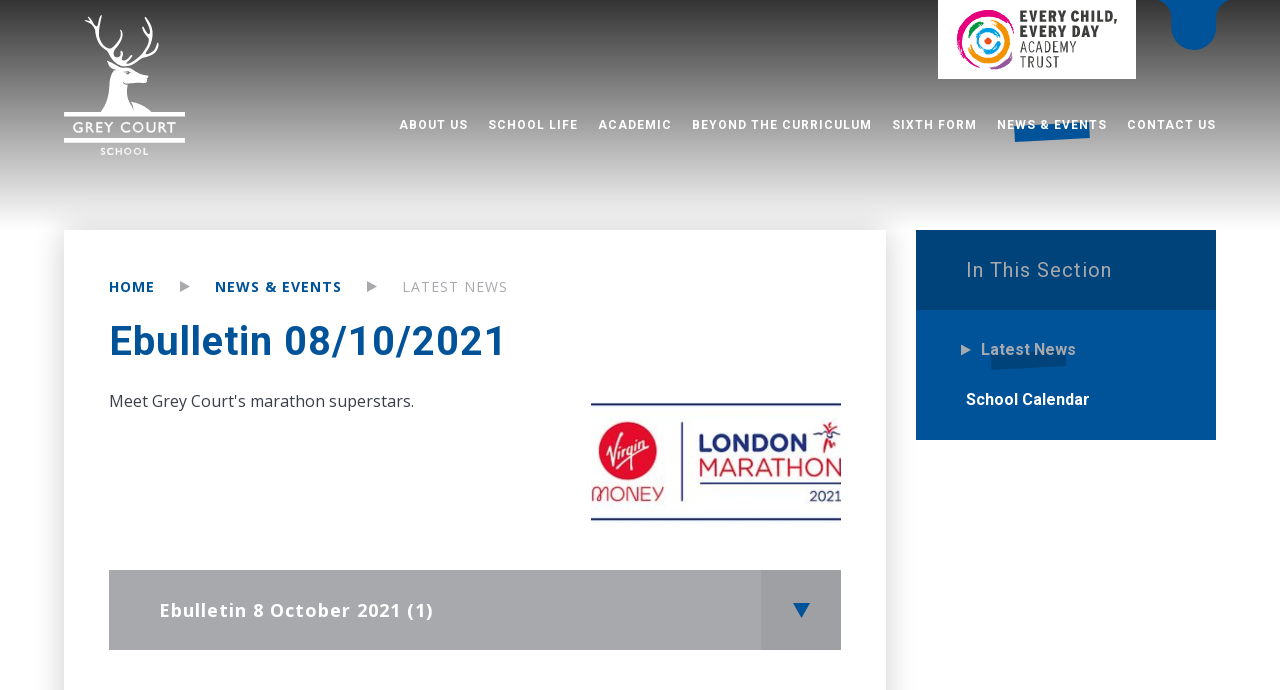

--- FILE ---
content_type: text/html
request_url: https://www.greycourt.richmond.sch.uk/news/?pid=7&nid=1&storyid=57
body_size: 60427
content:

<!DOCTYPE html>
<!--[if IE 7]><html class="no-ios no-js lte-ie9 lte-ie8 lte-ie7" lang="en" xml:lang="en"><![endif]-->
<!--[if IE 8]><html class="no-ios no-js lte-ie9 lte-ie8"  lang="en" xml:lang="en"><![endif]-->
<!--[if IE 9]><html class="no-ios no-js lte-ie9"  lang="en" xml:lang="en"><![endif]-->
<!--[if !IE]><!--> <html class="no-ios no-js"  lang="en" xml:lang="en"><!--<![endif]-->
	<head>
		<meta http-equiv="X-UA-Compatible" content="IE=edge" />
		<meta http-equiv="content-type" content="text/html; charset=utf-8"/>
		
		<link rel="canonical" href="https://www.greycourt.richmond.sch.uk/news/?pid=7&amp;nid=1&amp;storyid=57">
		<script>window.FontAwesomeConfig = {showMissingIcons: false};</script><link rel="stylesheet" media="screen" href="https://cdn.juniperwebsites.co.uk/_includes/font-awesome/5.7.1/css/fa-web-font.css?cache=v4.6.56.3">
<script defer src="https://cdn.juniperwebsites.co.uk/_includes/font-awesome/5.7.1/js/fontawesome-all.min.js?cache=v4.6.56.3"></script>
<script defer src="https://cdn.juniperwebsites.co.uk/_includes/font-awesome/5.7.1/js/fa-v4-shims.min.js?cache=v4.6.56.3"></script>

		<title>Grey Court School - Ebulletin 08/10/2021</title>
		
		<style type="text/css">
			:root {
				
				--col-pri: rgb(34, 34, 34);
				
				--col-sec: rgb(136, 136, 136);
				
			}
		</style>
		
<!--[if IE]>
<script>
console = {log:function(){return;}};
</script>
<![endif]-->

<script>
	var boolItemEditDisabled;
	var boolLanguageMode, boolLanguageEditOriginal;
	var boolViewingConnect;
	var boolConnectDashboard;
	var displayRegions = [];
	var intNewFileCount = 0;
	strItemType = "news story";
	strSubItemType = "News Story";

	var featureSupport = {
		tagging: false,
		eventTagging: false
	};
	var boolLoggedIn = false;
boolAdminMode = false;
	var boolSuperUser = false;
strCookieBarStyle = 'shape';
	intParentPageID = "7";
	intCurrentItemID = 57;
	intCurrentCatID = 1;
boolIsHomePage = false;
	boolItemEditDisabled = true;
	boolLanguageEditOriginal=true;
	strCurrentLanguage='en-gb';	strFileAttachmentsUploadLocation = 'bottom';	boolViewingConnect = false;	boolConnectDashboard = false;	var objEditorComponentList = {};

</script>

<script src="https://cdn.juniperwebsites.co.uk/admin/_includes/js/mutation_events.min.js?cache=v4.6.56.3"></script>
<script src="https://cdn.juniperwebsites.co.uk/admin/_includes/js/jquery/jquery.js?cache=v4.6.56.3"></script>
<script src="https://cdn.juniperwebsites.co.uk/admin/_includes/js/jquery/jquery.prefilter.js?cache=v4.6.56.3"></script>
<script src="https://cdn.juniperwebsites.co.uk/admin/_includes/js/jquery/jquery.query.js?cache=v4.6.56.3"></script>
<script src="https://cdn.juniperwebsites.co.uk/admin/_includes/js/jquery/js.cookie.js?cache=v4.6.56.3"></script>
<script src="/_includes/editor/template-javascript.asp?cache=260112"></script>
<script src="/admin/_includes/js/functions/minified/functions.login.new.asp?cache=260112"></script>

  <script>

  </script>
<link href="https://www.greycourt.richmond.sch.uk/feeds/news.asp?nid=1&amp;pid=57&lang=en" rel="alternate" type="application/rss+xml" title="Grey Court School - News Feed"><link href="https://www.greycourt.richmond.sch.uk/feeds/comments.asp?title=Ebulletin 08/10/2021&amp;storyid=57&amp;nid=1&amp;item=news&amp;pid=7&lang=en" rel="alternate" type="application/rss+xml" title="Grey Court School - Ebulletin 08/10/2021 - Blog Post Comments"><link rel="stylesheet" media="screen" href="/_site/css/main.css?cache=260112">


	<meta name="mobile-web-app-capable" content="yes">
	<meta name="apple-mobile-web-app-capable" content="yes">
	<meta name="viewport" content="width=device-width, initial-scale=1, minimum-scale=1, maximum-scale=1">

	<link rel="author" href="/humans.txt">
	<link rel="icon" href="/_site/images/favicons/favicon.ico">
	<link rel="apple-touch-icon" href="/_site/images/favicons/favicon.png">
	<link href="https://fonts.googleapis.com/css2?family=Open+Sans:ital,wght@0,400;0,700;1,400;1,700&family=Roboto:ital,wght@0,400;0,700;1,400;1,700&display=swap" rel="stylesheet"> 

	<link rel="stylesheet" href="/_site/css/print.css" type="text/css" media="print">

	<script type="text/javascript">
	var iOS = ( navigator.userAgent.match(/(iPad|iPhone|iPod)/g) ? true : false );
	if (iOS) { $('html').removeClass('no-ios').addClass('ios'); }
	</script>

	<!--[if lt IE 9]>
	<link rel="stylesheet" href="/_site/css/ie.css" type="text/css">
	<![endif]-->
<link rel="stylesheet" media="screen" href="https://cdn.juniperwebsites.co.uk/_includes/css/content-blocks.css?cache=v4.6.56.3">
<link rel="stylesheet" media="screen" href="/_includes/css/cookie-colour.asp?cache=260112">
<link rel="stylesheet" media="screen" href="https://cdn.juniperwebsites.co.uk/_includes/css/cookies.css?cache=v4.6.56.3">
<link rel="stylesheet" media="screen" href="https://cdn.juniperwebsites.co.uk/_includes/css/cookies.advanced.css?cache=v4.6.56.3">
<link rel="stylesheet" media="screen" href="/_site/css/news.css?cache=260112">
<link rel="stylesheet" media="screen" href="https://cdn.juniperwebsites.co.uk/_includes/css/overlord.css?cache=v4.6.56.3">
<link rel="stylesheet" media="screen" href="https://cdn.juniperwebsites.co.uk/_includes/css/templates.css?cache=v4.6.56.3">
<link rel="stylesheet" media="screen" href="/_site/css/attachments.css?cache=260112">
<link rel="stylesheet" media="screen" href="/_site/css/templates.css?cache=260112">
<style>#print_me { display: none;}</style><script src="https://cdn.juniperwebsites.co.uk/admin/_includes/js/modernizr.js?cache=v4.6.56.3"></script>

        <meta property="og:site_name" content="Grey Court School" />
        <meta property="og:title" content="Ebulletin 08/10/2021" />
        <meta property="og:image" content="https://www.greycourt.richmond.sch.uk/_site/data/images/news/57/marathon.png" />
        <meta property="og:type" content="website" />
        <meta property="twitter:card" content="summary" />
</head>


    <body>


<div id="print_me"></div>
<div class="mason mason--inner mason--no-demo">

	<a name="header" class="header__anchor"></a>

	

	<!--[if lt IE 9]>
	<div class="browserwarning">You are viewing a basic version of this site. Please upgrade your browser for the full experience.</div>
	<![endif]-->

	

	<form class="searchBar" method="post" action="/search/default.asp?pid=0">
		<input class="inputreset" type="text" name="searchValue" placeholder="Search" />
		<button class="btnreset" type="submit" name="Search"><i class="far fa-search"></i></button>
	</form>

	<div class="wrapper">
		<div class="trust__link trust__link--desktop">
			<a href="https://www.everychildeverydayacademytrust.org/" target="_blank" title="Part of the Every Child Every Day Academy Trust">
				<img src="/_site/images/design/trust.svg" />
			</a>
		</div>
		
		<button class="btnreset searchBar__toggle" data-toggle=".mason--search" title="Toggle Search">
			<svg class="searchBar__toggle__bg" viewBox="0 0 72.5 50"><path d="M72.5,0H0A18.9,18.9,0,0,1,13.72,18.14v.06h0v9.41A22.47,22.47,0,0,0,36.25,50,22.54,22.54,0,0,0,58.31,32.16a21.76,21.76,0,0,0,.47-4.55V18.2h0v-.06A18.9,18.9,0,0,1,72.5,0Z"/></svg>
			<i class="far fa-search"></i>
		</button>	
		<header class="header">
			<div class="header__inner">
				<a class="logo" href="/">
					<img class="logo__img logo__img--lg" src="/_site/images/design/logo.svg" alt="Grey Court School" />
					<img class="logo__img logo__img--sml" src="/_site/images/design/logoFixed.svg" alt="Grey Court School" />
				</a>
				<button class="btnreset header__menu" data-add=".mason--menu">
					<svg viewBox="0 0 37 21">
						<line x1="1.5" y1="1.5" x2="35.5" y2="1.5" />
						<line x1="1.5" y1="10.5" x2="35.5" y2="10.5" />
						<line x1="1.5" y1="19.5" x2="35.5" y2="19.5" />
					</svg>
				</button>
				<nav class="menu">
					<div class="menu__inner">
						<div class="trust__link trust__link--mobile">
							<a href="https://www.everychildeverydayacademytrust.org/" target="_blank" title="Part of the Every Child Every Day Academy Trust">
								<img src="/_site/images/design/trust.svg" />
							</a>
						</div>
						
						<button class="btnreset menu__close" data-remove=".mason--menu">
							<svg viewBox="0 0 30 30">
								<line x1="1.5" y1="1.5" x2="28.5" y2="28.5"/>
								<line x1="28.5" y1="1.5" x2="1.5" y2="28.5"/>
							</svg>
						</button>
						<ul class="listreset menu__list"><li class="menu__item menu__item--page_1 menu__item--subitems"><a class="menu__item__link" id="page_1" href="/"><span>Home<svg viewBox="0 0 9 10"><path d="M9,5,0,10V0Z"/></svg></span></a><button class="btnreset menu__item__button" data-tab=".menu__item--page_1--expand"><svg viewBox="0 0 18 18"><line x1="0.5" y1="9" x2="17.5" y2="9"/><line x1="9" y1="17.5" x2="9" y2="0.5"/></svg></button><ul class="menu__item__sub"><li class="menu__item menu__item--news_category_3"><a class="menu__item__link" id="news_category_3" href="/news/?pid=1&amp;nid=3"><span>A Level Results<svg viewBox="0 0 9 10"><path d="M9,5,0,10V0Z"/></svg></span></a><button class="btnreset menu__item__button" data-tab=".menu__item--news_category_3--expand"><svg viewBox="0 0 18 18"><line x1="0.5" y1="9" x2="17.5" y2="9"/><line x1="9" y1="17.5" x2="9" y2="0.5"/></svg></button></li></ul></li><li class="menu__item menu__item--page_6 menu__item--subitems"><a class="menu__item__link" id="page_6" href="/page/?title=About+Us&amp;pid=6"><span>About Us<svg viewBox="0 0 9 10"><path d="M9,5,0,10V0Z"/></svg></span></a><button class="btnreset menu__item__button" data-tab=".menu__item--page_6--expand"><svg viewBox="0 0 18 18"><line x1="0.5" y1="9" x2="17.5" y2="9"/><line x1="9" y1="17.5" x2="9" y2="0.5"/></svg></button><ul class="menu__item__sub"><li class="menu__item menu__item--page_147"><a class="menu__item__link" id="page_147" href="/page/?title=Welcome+from+Headteacher&amp;pid=147"><span>Welcome from Headteacher<svg viewBox="0 0 9 10"><path d="M9,5,0,10V0Z"/></svg></span></a><button class="btnreset menu__item__button" data-tab=".menu__item--page_147--expand"><svg viewBox="0 0 18 18"><line x1="0.5" y1="9" x2="17.5" y2="9"/><line x1="9" y1="17.5" x2="9" y2="0.5"/></svg></button></li><li class="menu__item menu__item--page_59"><a class="menu__item__link" id="page_59" href="/page/?title=Values+and+ethos&amp;pid=59"><span>Values and ethos<svg viewBox="0 0 9 10"><path d="M9,5,0,10V0Z"/></svg></span></a><button class="btnreset menu__item__button" data-tab=".menu__item--page_59--expand"><svg viewBox="0 0 18 18"><line x1="0.5" y1="9" x2="17.5" y2="9"/><line x1="9" y1="17.5" x2="9" y2="0.5"/></svg></button></li><li class="menu__item menu__item--page_13"><a class="menu__item__link" id="page_13" href="/page/?title=Admissions&amp;pid=13"><span>Admissions<svg viewBox="0 0 9 10"><path d="M9,5,0,10V0Z"/></svg></span></a><button class="btnreset menu__item__button" data-tab=".menu__item--page_13--expand"><svg viewBox="0 0 18 18"><line x1="0.5" y1="9" x2="17.5" y2="9"/><line x1="9" y1="17.5" x2="9" y2="0.5"/></svg></button></li><li class="menu__item menu__item--page_61"><a class="menu__item__link" id="page_61" href="/page/?title=Safeguarding&amp;pid=61"><span>Safeguarding<svg viewBox="0 0 9 10"><path d="M9,5,0,10V0Z"/></svg></span></a><button class="btnreset menu__item__button" data-tab=".menu__item--page_61--expand"><svg viewBox="0 0 18 18"><line x1="0.5" y1="9" x2="17.5" y2="9"/><line x1="9" y1="17.5" x2="9" y2="0.5"/></svg></button></li><li class="menu__item menu__item--page_22"><a class="menu__item__link" id="page_22" href="/page/?title=Policies&amp;pid=22"><span>Policies<svg viewBox="0 0 9 10"><path d="M9,5,0,10V0Z"/></svg></span></a><button class="btnreset menu__item__button" data-tab=".menu__item--page_22--expand"><svg viewBox="0 0 18 18"><line x1="0.5" y1="9" x2="17.5" y2="9"/><line x1="9" y1="17.5" x2="9" y2="0.5"/></svg></button></li><li class="menu__item menu__item--page_20"><a class="menu__item__link" id="page_20" href="/page/?title=Exams&amp;pid=20"><span>Exams<svg viewBox="0 0 9 10"><path d="M9,5,0,10V0Z"/></svg></span></a><button class="btnreset menu__item__button" data-tab=".menu__item--page_20--expand"><svg viewBox="0 0 18 18"><line x1="0.5" y1="9" x2="17.5" y2="9"/><line x1="9" y1="17.5" x2="9" y2="0.5"/></svg></button></li><li class="menu__item menu__item--page_374"><a class="menu__item__link" id="page_374" href="/page/?title=Good+Schools+Guide&amp;pid=374"><span>Good Schools Guide<svg viewBox="0 0 9 10"><path d="M9,5,0,10V0Z"/></svg></span></a><button class="btnreset menu__item__button" data-tab=".menu__item--page_374--expand"><svg viewBox="0 0 18 18"><line x1="0.5" y1="9" x2="17.5" y2="9"/><line x1="9" y1="17.5" x2="9" y2="0.5"/></svg></button></li><li class="menu__item menu__item--page_11"><a class="menu__item__link" id="page_11" href="/page/?title=Prospectus&amp;pid=11"><span>Prospectus<svg viewBox="0 0 9 10"><path d="M9,5,0,10V0Z"/></svg></span></a><button class="btnreset menu__item__button" data-tab=".menu__item--page_11--expand"><svg viewBox="0 0 18 18"><line x1="0.5" y1="9" x2="17.5" y2="9"/><line x1="9" y1="17.5" x2="9" y2="0.5"/></svg></button></li><li class="menu__item menu__item--page_21"><a class="menu__item__link" id="page_21" href="/page/?title=Governance&amp;pid=21"><span>Governance<svg viewBox="0 0 9 10"><path d="M9,5,0,10V0Z"/></svg></span></a><button class="btnreset menu__item__button" data-tab=".menu__item--page_21--expand"><svg viewBox="0 0 18 18"><line x1="0.5" y1="9" x2="17.5" y2="9"/><line x1="9" y1="17.5" x2="9" y2="0.5"/></svg></button></li><li class="menu__item menu__item--page_19"><a class="menu__item__link" id="page_19" href="/page/?title=Ofsted&amp;pid=19"><span>Ofsted<svg viewBox="0 0 9 10"><path d="M9,5,0,10V0Z"/></svg></span></a><button class="btnreset menu__item__button" data-tab=".menu__item--page_19--expand"><svg viewBox="0 0 18 18"><line x1="0.5" y1="9" x2="17.5" y2="9"/><line x1="9" y1="17.5" x2="9" y2="0.5"/></svg></button></li><li class="menu__item menu__item--page_12"><a class="menu__item__link" id="page_12" href="/page/?title=Multi+Academy+Trust&amp;pid=12"><span>Multi Academy Trust<svg viewBox="0 0 9 10"><path d="M9,5,0,10V0Z"/></svg></span></a><button class="btnreset menu__item__button" data-tab=".menu__item--page_12--expand"><svg viewBox="0 0 18 18"><line x1="0.5" y1="9" x2="17.5" y2="9"/><line x1="9" y1="17.5" x2="9" y2="0.5"/></svg></button></li><li class="menu__item menu__item--page_62"><a class="menu__item__link" id="page_62" href="/page/?title=Pupil+premium&amp;pid=62"><span>Pupil premium<svg viewBox="0 0 9 10"><path d="M9,5,0,10V0Z"/></svg></span></a><button class="btnreset menu__item__button" data-tab=".menu__item--page_62--expand"><svg viewBox="0 0 18 18"><line x1="0.5" y1="9" x2="17.5" y2="9"/><line x1="9" y1="17.5" x2="9" y2="0.5"/></svg></button></li><li class="menu__item menu__item--page_44"><a class="menu__item__link" id="page_44" href="/page/?title=Grey+Court+Education+Fund&amp;pid=44"><span>Grey Court Education Fund<svg viewBox="0 0 9 10"><path d="M9,5,0,10V0Z"/></svg></span></a><button class="btnreset menu__item__button" data-tab=".menu__item--page_44--expand"><svg viewBox="0 0 18 18"><line x1="0.5" y1="9" x2="17.5" y2="9"/><line x1="9" y1="17.5" x2="9" y2="0.5"/></svg></button></li><li class="menu__item menu__item--page_60"><a class="menu__item__link" id="page_60" href="/page/?title=Teacher+development&amp;pid=60"><span>Teacher development<svg viewBox="0 0 9 10"><path d="M9,5,0,10V0Z"/></svg></span></a><button class="btnreset menu__item__button" data-tab=".menu__item--page_60--expand"><svg viewBox="0 0 18 18"><line x1="0.5" y1="9" x2="17.5" y2="9"/><line x1="9" y1="17.5" x2="9" y2="0.5"/></svg></button></li><li class="menu__item menu__item--page_63"><a class="menu__item__link" id="page_63" href="/page/?title=Lettings&amp;pid=63"><span>Lettings<svg viewBox="0 0 9 10"><path d="M9,5,0,10V0Z"/></svg></span></a><button class="btnreset menu__item__button" data-tab=".menu__item--page_63--expand"><svg viewBox="0 0 18 18"><line x1="0.5" y1="9" x2="17.5" y2="9"/><line x1="9" y1="17.5" x2="9" y2="0.5"/></svg></button></li><li class="menu__item menu__item--page_151"><a class="menu__item__link" id="page_151" href="/page/?title=Vacancies&amp;pid=151"><span>Vacancies<svg viewBox="0 0 9 10"><path d="M9,5,0,10V0Z"/></svg></span></a><button class="btnreset menu__item__button" data-tab=".menu__item--page_151--expand"><svg viewBox="0 0 18 18"><line x1="0.5" y1="9" x2="17.5" y2="9"/><line x1="9" y1="17.5" x2="9" y2="0.5"/></svg></button></li></ul></li><li class="menu__item menu__item--page_16 menu__item--subitems"><a class="menu__item__link" id="page_16" href="/page/?title=School+life&amp;pid=16"><span>School life<svg viewBox="0 0 9 10"><path d="M9,5,0,10V0Z"/></svg></span></a><button class="btnreset menu__item__button" data-tab=".menu__item--page_16--expand"><svg viewBox="0 0 18 18"><line x1="0.5" y1="9" x2="17.5" y2="9"/><line x1="9" y1="17.5" x2="9" y2="0.5"/></svg></button><ul class="menu__item__sub"><li class="menu__item menu__item--page_338"><a class="menu__item__link" id="page_338" href="/page/?title=Term+dates&amp;pid=338"><span>Term dates<svg viewBox="0 0 9 10"><path d="M9,5,0,10V0Z"/></svg></span></a><button class="btnreset menu__item__button" data-tab=".menu__item--page_338--expand"><svg viewBox="0 0 18 18"><line x1="0.5" y1="9" x2="17.5" y2="9"/><line x1="9" y1="17.5" x2="9" y2="0.5"/></svg></button></li><li class="menu__item menu__item--page_67"><a class="menu__item__link" id="page_67" href="/page/?title=School+day&amp;pid=67"><span>School day<svg viewBox="0 0 9 10"><path d="M9,5,0,10V0Z"/></svg></span></a><button class="btnreset menu__item__button" data-tab=".menu__item--page_67--expand"><svg viewBox="0 0 18 18"><line x1="0.5" y1="9" x2="17.5" y2="9"/><line x1="9" y1="17.5" x2="9" y2="0.5"/></svg></button></li><li class="menu__item menu__item--page_43"><a class="menu__item__link" id="page_43" href="/page/?title=Attendance+and+punctuality&amp;pid=43"><span>Attendance and punctuality<svg viewBox="0 0 9 10"><path d="M9,5,0,10V0Z"/></svg></span></a><button class="btnreset menu__item__button" data-tab=".menu__item--page_43--expand"><svg viewBox="0 0 18 18"><line x1="0.5" y1="9" x2="17.5" y2="9"/><line x1="9" y1="17.5" x2="9" y2="0.5"/></svg></button></li><li class="menu__item menu__item--page_76"><a class="menu__item__link" id="page_76" href="/page/?title=Tutor+groups&amp;pid=76"><span>Tutor groups<svg viewBox="0 0 9 10"><path d="M9,5,0,10V0Z"/></svg></span></a><button class="btnreset menu__item__button" data-tab=".menu__item--page_76--expand"><svg viewBox="0 0 18 18"><line x1="0.5" y1="9" x2="17.5" y2="9"/><line x1="9" y1="17.5" x2="9" y2="0.5"/></svg></button></li><li class="menu__item menu__item--page_14"><a class="menu__item__link" id="page_14" href="/page/?title=Uniform&amp;pid=14"><span>Uniform<svg viewBox="0 0 9 10"><path d="M9,5,0,10V0Z"/></svg></span></a><button class="btnreset menu__item__button" data-tab=".menu__item--page_14--expand"><svg viewBox="0 0 18 18"><line x1="0.5" y1="9" x2="17.5" y2="9"/><line x1="9" y1="17.5" x2="9" y2="0.5"/></svg></button></li><li class="menu__item menu__item--page_70"><a class="menu__item__link" id="page_70" href="/page/?title=School+meals&amp;pid=70"><span>School meals<svg viewBox="0 0 9 10"><path d="M9,5,0,10V0Z"/></svg></span></a><button class="btnreset menu__item__button" data-tab=".menu__item--page_70--expand"><svg viewBox="0 0 18 18"><line x1="0.5" y1="9" x2="17.5" y2="9"/><line x1="9" y1="17.5" x2="9" y2="0.5"/></svg></button></li><li class="menu__item menu__item--page_55"><a class="menu__item__link" id="page_55" href="/page/?title=Edulink+One&amp;pid=55"><span>Edulink One<svg viewBox="0 0 9 10"><path d="M9,5,0,10V0Z"/></svg></span></a><button class="btnreset menu__item__button" data-tab=".menu__item--page_55--expand"><svg viewBox="0 0 18 18"><line x1="0.5" y1="9" x2="17.5" y2="9"/><line x1="9" y1="17.5" x2="9" y2="0.5"/></svg></button></li><li class="menu__item menu__item--page_149"><a class="menu__item__link" id="page_149" href="/page/?title=Scopay&amp;pid=149"><span>Scopay<svg viewBox="0 0 9 10"><path d="M9,5,0,10V0Z"/></svg></span></a><button class="btnreset menu__item__button" data-tab=".menu__item--page_149--expand"><svg viewBox="0 0 18 18"><line x1="0.5" y1="9" x2="17.5" y2="9"/><line x1="9" y1="17.5" x2="9" y2="0.5"/></svg></button></li><li class="menu__item menu__item--page_66"><a class="menu__item__link" id="page_66" href="/page/?title=Parents+association+%28PA%29&amp;pid=66"><span>Parents association (PA)<svg viewBox="0 0 9 10"><path d="M9,5,0,10V0Z"/></svg></span></a><button class="btnreset menu__item__button" data-tab=".menu__item--page_66--expand"><svg viewBox="0 0 18 18"><line x1="0.5" y1="9" x2="17.5" y2="9"/><line x1="9" y1="17.5" x2="9" y2="0.5"/></svg></button></li><li class="menu__item menu__item--page_350"><a class="menu__item__link" id="page_350" href="/page/?title=Mobile+phones&amp;pid=350"><span>Mobile phones<svg viewBox="0 0 9 10"><path d="M9,5,0,10V0Z"/></svg></span></a><button class="btnreset menu__item__button" data-tab=".menu__item--page_350--expand"><svg viewBox="0 0 18 18"><line x1="0.5" y1="9" x2="17.5" y2="9"/><line x1="9" y1="17.5" x2="9" y2="0.5"/></svg></button></li></ul></li><li class="menu__item menu__item--page_8 menu__item--subitems"><a class="menu__item__link" id="page_8" href="/page/?title=Academic&amp;pid=8"><span>Academic<svg viewBox="0 0 9 10"><path d="M9,5,0,10V0Z"/></svg></span></a><button class="btnreset menu__item__button" data-tab=".menu__item--page_8--expand"><svg viewBox="0 0 18 18"><line x1="0.5" y1="9" x2="17.5" y2="9"/><line x1="9" y1="17.5" x2="9" y2="0.5"/></svg></button><ul class="menu__item__sub"><li class="menu__item menu__item--page_130"><a class="menu__item__link" id="page_130" href="/page/?title=Our+curriculum&amp;pid=130"><span>Our curriculum<svg viewBox="0 0 9 10"><path d="M9,5,0,10V0Z"/></svg></span></a><button class="btnreset menu__item__button" data-tab=".menu__item--page_130--expand"><svg viewBox="0 0 18 18"><line x1="0.5" y1="9" x2="17.5" y2="9"/><line x1="9" y1="17.5" x2="9" y2="0.5"/></svg></button></li><li class="menu__item menu__item--page_77"><a class="menu__item__link" id="page_77" href="/page/?title=Inclusion+%28SEND%29&amp;pid=77"><span>Inclusion (SEND)<svg viewBox="0 0 9 10"><path d="M9,5,0,10V0Z"/></svg></span></a><button class="btnreset menu__item__button" data-tab=".menu__item--page_77--expand"><svg viewBox="0 0 18 18"><line x1="0.5" y1="9" x2="17.5" y2="9"/><line x1="9" y1="17.5" x2="9" y2="0.5"/></svg></button></li><li class="menu__item menu__item--page_74"><a class="menu__item__link" id="page_74" href="/page/?title=Homework&amp;pid=74"><span>Homework<svg viewBox="0 0 9 10"><path d="M9,5,0,10V0Z"/></svg></span></a><button class="btnreset menu__item__button" data-tab=".menu__item--page_74--expand"><svg viewBox="0 0 18 18"><line x1="0.5" y1="9" x2="17.5" y2="9"/><line x1="9" y1="17.5" x2="9" y2="0.5"/></svg></button></li><li class="menu__item menu__item--page_41"><a class="menu__item__link" id="page_41" href="/page/?title=Google+Classroom+and+resources&amp;pid=41"><span>Google Classroom and resources<svg viewBox="0 0 9 10"><path d="M9,5,0,10V0Z"/></svg></span></a><button class="btnreset menu__item__button" data-tab=".menu__item--page_41--expand"><svg viewBox="0 0 18 18"><line x1="0.5" y1="9" x2="17.5" y2="9"/><line x1="9" y1="17.5" x2="9" y2="0.5"/></svg></button></li><li class="menu__item menu__item--page_73"><a class="menu__item__link" id="page_73" href="/page/?title=Library&amp;pid=73"><span>Library<svg viewBox="0 0 9 10"><path d="M9,5,0,10V0Z"/></svg></span></a><button class="btnreset menu__item__button" data-tab=".menu__item--page_73--expand"><svg viewBox="0 0 18 18"><line x1="0.5" y1="9" x2="17.5" y2="9"/><line x1="9" y1="17.5" x2="9" y2="0.5"/></svg></button></li></ul></li><li class="menu__item menu__item--page_9 menu__item--subitems"><a class="menu__item__link" id="page_9" href="/page/?title=Beyond+the+Curriculum&amp;pid=9"><span>Beyond the Curriculum<svg viewBox="0 0 9 10"><path d="M9,5,0,10V0Z"/></svg></span></a><button class="btnreset menu__item__button" data-tab=".menu__item--page_9--expand"><svg viewBox="0 0 18 18"><line x1="0.5" y1="9" x2="17.5" y2="9"/><line x1="9" y1="17.5" x2="9" y2="0.5"/></svg></button><ul class="menu__item__sub"><li class="menu__item menu__item--page_148"><a class="menu__item__link" id="page_148" href="/page/?title=Enrichment&amp;pid=148"><span>Enrichment<svg viewBox="0 0 9 10"><path d="M9,5,0,10V0Z"/></svg></span></a><button class="btnreset menu__item__button" data-tab=".menu__item--page_148--expand"><svg viewBox="0 0 18 18"><line x1="0.5" y1="9" x2="17.5" y2="9"/><line x1="9" y1="17.5" x2="9" y2="0.5"/></svg></button></li><li class="menu__item menu__item--page_154"><a class="menu__item__link" id="page_154" href="/page/?title=Student+Wellbeing&amp;pid=154"><span>Student Wellbeing<svg viewBox="0 0 9 10"><path d="M9,5,0,10V0Z"/></svg></span></a><button class="btnreset menu__item__button" data-tab=".menu__item--page_154--expand"><svg viewBox="0 0 18 18"><line x1="0.5" y1="9" x2="17.5" y2="9"/><line x1="9" y1="17.5" x2="9" y2="0.5"/></svg></button></li><li class="menu__item menu__item--page_29"><a class="menu__item__link" id="page_29" href="/page/?title=Sport&amp;pid=29"><span>Sport<svg viewBox="0 0 9 10"><path d="M9,5,0,10V0Z"/></svg></span></a><button class="btnreset menu__item__button" data-tab=".menu__item--page_29--expand"><svg viewBox="0 0 18 18"><line x1="0.5" y1="9" x2="17.5" y2="9"/><line x1="9" y1="17.5" x2="9" y2="0.5"/></svg></button></li><li class="menu__item menu__item--page_38"><a class="menu__item__link" id="page_38" href="/page/?title=International+trips&amp;pid=38"><span>International trips<svg viewBox="0 0 9 10"><path d="M9,5,0,10V0Z"/></svg></span></a><button class="btnreset menu__item__button" data-tab=".menu__item--page_38--expand"><svg viewBox="0 0 18 18"><line x1="0.5" y1="9" x2="17.5" y2="9"/><line x1="9" y1="17.5" x2="9" y2="0.5"/></svg></button></li><li class="menu__item menu__item--page_150"><a class="menu__item__link" id="page_150" href="/page/?title=Educational+visits&amp;pid=150"><span>Educational visits<svg viewBox="0 0 9 10"><path d="M9,5,0,10V0Z"/></svg></span></a><button class="btnreset menu__item__button" data-tab=".menu__item--page_150--expand"><svg viewBox="0 0 18 18"><line x1="0.5" y1="9" x2="17.5" y2="9"/><line x1="9" y1="17.5" x2="9" y2="0.5"/></svg></button></li><li class="menu__item menu__item--page_3"><a class="menu__item__link" id="page_3" href="/page/?title=Careers&amp;pid=3"><span>Careers<svg viewBox="0 0 9 10"><path d="M9,5,0,10V0Z"/></svg></span></a><button class="btnreset menu__item__button" data-tab=".menu__item--page_3--expand"><svg viewBox="0 0 18 18"><line x1="0.5" y1="9" x2="17.5" y2="9"/><line x1="9" y1="17.5" x2="9" y2="0.5"/></svg></button></li><li class="menu__item menu__item--page_35"><a class="menu__item__link" id="page_35" href="/page/?title=House+system&amp;pid=35"><span>House system<svg viewBox="0 0 9 10"><path d="M9,5,0,10V0Z"/></svg></span></a><button class="btnreset menu__item__button" data-tab=".menu__item--page_35--expand"><svg viewBox="0 0 18 18"><line x1="0.5" y1="9" x2="17.5" y2="9"/><line x1="9" y1="17.5" x2="9" y2="0.5"/></svg></button></li><li class="menu__item menu__item--page_37"><a class="menu__item__link" id="page_37" href="/page/?title=Aspirations+programme&amp;pid=37"><span>Aspirations programme<svg viewBox="0 0 9 10"><path d="M9,5,0,10V0Z"/></svg></span></a><button class="btnreset menu__item__button" data-tab=".menu__item--page_37--expand"><svg viewBox="0 0 18 18"><line x1="0.5" y1="9" x2="17.5" y2="9"/><line x1="9" y1="17.5" x2="9" y2="0.5"/></svg></button></li><li class="menu__item menu__item--page_32"><a class="menu__item__link" id="page_32" href="/page/?title=Community+support&amp;pid=32"><span>Community support<svg viewBox="0 0 9 10"><path d="M9,5,0,10V0Z"/></svg></span></a><button class="btnreset menu__item__button" data-tab=".menu__item--page_32--expand"><svg viewBox="0 0 18 18"><line x1="0.5" y1="9" x2="17.5" y2="9"/><line x1="9" y1="17.5" x2="9" y2="0.5"/></svg></button></li><li class="menu__item menu__item--page_78"><a class="menu__item__link" id="page_78" href="/page/?title=Student+roles&amp;pid=78"><span>Student roles<svg viewBox="0 0 9 10"><path d="M9,5,0,10V0Z"/></svg></span></a><button class="btnreset menu__item__button" data-tab=".menu__item--page_78--expand"><svg viewBox="0 0 18 18"><line x1="0.5" y1="9" x2="17.5" y2="9"/><line x1="9" y1="17.5" x2="9" y2="0.5"/></svg></button></li><li class="menu__item menu__item--page_36"><a class="menu__item__link" id="page_36" href="/page/?title=Visual+and+Performing+Arts&amp;pid=36"><span>Visual and Performing Arts<svg viewBox="0 0 9 10"><path d="M9,5,0,10V0Z"/></svg></span></a><button class="btnreset menu__item__button" data-tab=".menu__item--page_36--expand"><svg viewBox="0 0 18 18"><line x1="0.5" y1="9" x2="17.5" y2="9"/><line x1="9" y1="17.5" x2="9" y2="0.5"/></svg></button></li><li class="menu__item menu__item--page_39"><a class="menu__item__link" id="page_39" href="/page/?title=Allotment&amp;pid=39"><span>Allotment<svg viewBox="0 0 9 10"><path d="M9,5,0,10V0Z"/></svg></span></a><button class="btnreset menu__item__button" data-tab=".menu__item--page_39--expand"><svg viewBox="0 0 18 18"><line x1="0.5" y1="9" x2="17.5" y2="9"/><line x1="9" y1="17.5" x2="9" y2="0.5"/></svg></button></li><li class="menu__item menu__item--page_34"><a class="menu__item__link" id="page_34" href="/page/?title=Alumni&amp;pid=34"><span>Alumni<svg viewBox="0 0 9 10"><path d="M9,5,0,10V0Z"/></svg></span></a><button class="btnreset menu__item__button" data-tab=".menu__item--page_34--expand"><svg viewBox="0 0 18 18"><line x1="0.5" y1="9" x2="17.5" y2="9"/><line x1="9" y1="17.5" x2="9" y2="0.5"/></svg></button></li><li class="menu__item menu__item--page_200"><a class="menu__item__link" id="page_200" href="/page/?title=Extra%2Dcurricular+clubs&amp;pid=200"><span>Extra-curricular clubs<svg viewBox="0 0 9 10"><path d="M9,5,0,10V0Z"/></svg></span></a><button class="btnreset menu__item__button" data-tab=".menu__item--page_200--expand"><svg viewBox="0 0 18 18"><line x1="0.5" y1="9" x2="17.5" y2="9"/><line x1="9" y1="17.5" x2="9" y2="0.5"/></svg></button></li></ul></li><li class="menu__item menu__item--page_2 menu__item--subitems"><a class="menu__item__link" id="page_2" href="/page/?title=Sixth+Form&amp;pid=2"><span>Sixth Form<svg viewBox="0 0 9 10"><path d="M9,5,0,10V0Z"/></svg></span></a><button class="btnreset menu__item__button" data-tab=".menu__item--page_2--expand"><svg viewBox="0 0 18 18"><line x1="0.5" y1="9" x2="17.5" y2="9"/><line x1="9" y1="17.5" x2="9" y2="0.5"/></svg></button><ul class="menu__item__sub"><li class="menu__item menu__item--page_52"><a class="menu__item__link" id="page_52" href="/page/?title=Why+choose+us%3F&amp;pid=52"><span>Why choose us?<svg viewBox="0 0 9 10"><path d="M9,5,0,10V0Z"/></svg></span></a><button class="btnreset menu__item__button" data-tab=".menu__item--page_52--expand"><svg viewBox="0 0 18 18"><line x1="0.5" y1="9" x2="17.5" y2="9"/><line x1="9" y1="17.5" x2="9" y2="0.5"/></svg></button></li><li class="menu__item menu__item--page_51"><a class="menu__item__link" id="page_51" href="/page/?title=Life+outside+the+classroom&amp;pid=51"><span>Life outside the classroom<svg viewBox="0 0 9 10"><path d="M9,5,0,10V0Z"/></svg></span></a><button class="btnreset menu__item__button" data-tab=".menu__item--page_51--expand"><svg viewBox="0 0 18 18"><line x1="0.5" y1="9" x2="17.5" y2="9"/><line x1="9" y1="17.5" x2="9" y2="0.5"/></svg></button></li><li class="menu__item menu__item--page_102"><a class="menu__item__link" id="page_102" href="/page/?title=Subjects&amp;pid=102"><span>Subjects<svg viewBox="0 0 9 10"><path d="M9,5,0,10V0Z"/></svg></span></a><button class="btnreset menu__item__button" data-tab=".menu__item--page_102--expand"><svg viewBox="0 0 18 18"><line x1="0.5" y1="9" x2="17.5" y2="9"/><line x1="9" y1="17.5" x2="9" y2="0.5"/></svg></button></li><li class="menu__item menu__item--page_53"><a class="menu__item__link" id="page_53" href="/page/?title=Application&amp;pid=53"><span>Application<svg viewBox="0 0 9 10"><path d="M9,5,0,10V0Z"/></svg></span></a><button class="btnreset menu__item__button" data-tab=".menu__item--page_53--expand"><svg viewBox="0 0 18 18"><line x1="0.5" y1="9" x2="17.5" y2="9"/><line x1="9" y1="17.5" x2="9" y2="0.5"/></svg></button></li><li class="menu__item menu__item--page_84"><a class="menu__item__link" id="page_84" href="/page/?title=Destinations+2025+%2D+by+university&amp;pid=84"><span>Destinations 2025 - by university<svg viewBox="0 0 9 10"><path d="M9,5,0,10V0Z"/></svg></span></a><button class="btnreset menu__item__button" data-tab=".menu__item--page_84--expand"><svg viewBox="0 0 18 18"><line x1="0.5" y1="9" x2="17.5" y2="9"/><line x1="9" y1="17.5" x2="9" y2="0.5"/></svg></button></li><li class="menu__item menu__item--page_145"><a class="menu__item__link" id="page_145" href="/page/?title=Destinations+2025+%2D+by+course&amp;pid=145"><span>Destinations 2025 - by course<svg viewBox="0 0 9 10"><path d="M9,5,0,10V0Z"/></svg></span></a><button class="btnreset menu__item__button" data-tab=".menu__item--page_145--expand"><svg viewBox="0 0 18 18"><line x1="0.5" y1="9" x2="17.5" y2="9"/><line x1="9" y1="17.5" x2="9" y2="0.5"/></svg></button></li><li class="menu__item menu__item--page_159"><a class="menu__item__link" id="page_159" href="/page/?title=Key+staff&amp;pid=159"><span>Key staff<svg viewBox="0 0 9 10"><path d="M9,5,0,10V0Z"/></svg></span></a><button class="btnreset menu__item__button" data-tab=".menu__item--page_159--expand"><svg viewBox="0 0 18 18"><line x1="0.5" y1="9" x2="17.5" y2="9"/><line x1="9" y1="17.5" x2="9" y2="0.5"/></svg></button></li><li class="menu__item menu__item--page_160"><a class="menu__item__link" id="page_160" href="/page/?title=UCAS+dates+at+a+glance&amp;pid=160"><span>UCAS dates at a glance<svg viewBox="0 0 9 10"><path d="M9,5,0,10V0Z"/></svg></span></a><button class="btnreset menu__item__button" data-tab=".menu__item--page_160--expand"><svg viewBox="0 0 18 18"><line x1="0.5" y1="9" x2="17.5" y2="9"/><line x1="9" y1="17.5" x2="9" y2="0.5"/></svg></button></li><li class="menu__item menu__item--page_87"><a class="menu__item__link" id="page_87" href="/page/?title=Bursaries&amp;pid=87"><span>Bursaries<svg viewBox="0 0 9 10"><path d="M9,5,0,10V0Z"/></svg></span></a><button class="btnreset menu__item__button" data-tab=".menu__item--page_87--expand"><svg viewBox="0 0 18 18"><line x1="0.5" y1="9" x2="17.5" y2="9"/><line x1="9" y1="17.5" x2="9" y2="0.5"/></svg></button></li><li class="menu__item menu__item--page_85"><a class="menu__item__link" id="page_85" href="/page/?title=Dress+code&amp;pid=85"><span>Dress code<svg viewBox="0 0 9 10"><path d="M9,5,0,10V0Z"/></svg></span></a><button class="btnreset menu__item__button" data-tab=".menu__item--page_85--expand"><svg viewBox="0 0 18 18"><line x1="0.5" y1="9" x2="17.5" y2="9"/><line x1="9" y1="17.5" x2="9" y2="0.5"/></svg></button></li><li class="menu__item menu__item--url_4"><a class="menu__item__link" id="url_4" href="https://www.ucas.com/" target="_blank" rel="external"><span>UCAS Website<svg viewBox="0 0 9 10"><path d="M9,5,0,10V0Z"/></svg></span></a><button class="btnreset menu__item__button" data-tab=".menu__item--url_4--expand"><svg viewBox="0 0 18 18"><line x1="0.5" y1="9" x2="17.5" y2="9"/><line x1="9" y1="17.5" x2="9" y2="0.5"/></svg></button></li><li class="menu__item menu__item--url_5"><a class="menu__item__link" id="url_5" href="https://www.unifrog.org/sign-in" target="_blank" rel="external"><span>UNIFROG Website<svg viewBox="0 0 9 10"><path d="M9,5,0,10V0Z"/></svg></span></a><button class="btnreset menu__item__button" data-tab=".menu__item--url_5--expand"><svg viewBox="0 0 18 18"><line x1="0.5" y1="9" x2="17.5" y2="9"/><line x1="9" y1="17.5" x2="9" y2="0.5"/></svg></button></li></ul></li><li class="menu__item menu__item--page_7 menu__item--subitems menu__item--selected"><a class="menu__item__link" id="page_7" href="/page/?title=News+%26amp%3B+Events&amp;pid=7"><span>News &amp; Events<svg viewBox="0 0 9 10"><path d="M9,5,0,10V0Z"/></svg></span></a><button class="btnreset menu__item__button" data-tab=".menu__item--page_7--expand"><svg viewBox="0 0 18 18"><line x1="0.5" y1="9" x2="17.5" y2="9"/><line x1="9" y1="17.5" x2="9" y2="0.5"/></svg></button><ul class="menu__item__sub"><li class="menu__item menu__item--news_category_1 menu__item--selected"><a class="menu__item__link" id="news_category_1" href="/news/?pid=7&amp;nid=1"><span>Latest News<svg viewBox="0 0 9 10"><path d="M9,5,0,10V0Z"/></svg></span></a><button class="btnreset menu__item__button" data-tab=".menu__item--news_category_1--expand"><svg viewBox="0 0 18 18"><line x1="0.5" y1="9" x2="17.5" y2="9"/><line x1="9" y1="17.5" x2="9" y2="0.5"/></svg></button></li><li class="menu__item menu__item--url_1"><a class="menu__item__link" id="url_1" href="/calendar/?calid=1&amp;pid=7&amp;viewid=1"><span>School Calendar<svg viewBox="0 0 9 10"><path d="M9,5,0,10V0Z"/></svg></span></a><button class="btnreset menu__item__button" data-tab=".menu__item--url_1--expand"><svg viewBox="0 0 18 18"><line x1="0.5" y1="9" x2="17.5" y2="9"/><line x1="9" y1="17.5" x2="9" y2="0.5"/></svg></button></li></ul></li><li class="menu__item menu__item--page_10"><a class="menu__item__link" id="page_10" href="/page/?title=Contact+Us&amp;pid=10"><span>Contact Us<svg viewBox="0 0 9 10"><path d="M9,5,0,10V0Z"/></svg></span></a><button class="btnreset menu__item__button" data-tab=".menu__item--page_10--expand"><svg viewBox="0 0 18 18"><line x1="0.5" y1="9" x2="17.5" y2="9"/><line x1="9" y1="17.5" x2="9" y2="0.5"/></svg></button></li></ul>
						<form class="menu__search" method="post" action="/search/default.asp?pid=0">
							<input class="inputreset" type="text" name="searchValue" placeholder="Search" />
							<button class="btnreset" type="submit" name="Search"><i class="far fa-search"></i></button>
						</form>
					</div>
				</nav>
			</div>
		</header>

		

		
		<section class="hero">
			<div class="hero__inner">
				<ul class="listreset hero__slideshow"><li class="hero__slideshow__item"><div class="lazySlide hero__slideshow__item__img" data-src="/_site/data/files/images/slideshow/0718E79CA67DC4B048BF4CBC6273B50A.JPG" data-fill="true"></div></li><li class="hero__slideshow__item"><div class="lazySlide hero__slideshow__item__img" data-src="/_site/data/files/images/slideshow/0B65BE77272FF0EC59360C2B31A55579.JPG" data-fill="true"></div></li><li class="hero__slideshow__item"><div class="lazySlide hero__slideshow__item__img" data-src="/_site/data/files/images/slideshow/1519361BD08EF0F5AE64AAFAA8303C6F.jpg" data-fill="true"></div></li><li class="hero__slideshow__item"><div class="lazySlide hero__slideshow__item__img" data-src="/_site/data/files/images/slideshow/2A914A25C92BB7B5AB281757D5705381.JPG" data-fill="true"></div></li><li class="hero__slideshow__item"><div class="lazySlide hero__slideshow__item__img" data-src="/_site/data/files/images/slideshow/4053E9B7A2C3058E8F8922DBD1CF7820.JPG" data-fill="true"></div></li><li class="hero__slideshow__item"><div class="lazySlide hero__slideshow__item__img" data-src="/_site/data/files/images/slideshow/4C36A9D10EA657D7560FC782BC296D7A.JPG" data-fill="true"></div></li><li class="hero__slideshow__item"><div class="lazySlide hero__slideshow__item__img" data-src="/_site/data/files/images/slideshow/4CB99E9FD67F0541AA5AF36F0F050ABB.JPG" data-fill="true"></div></li><li class="hero__slideshow__item"><div class="lazySlide hero__slideshow__item__img" data-src="/_site/data/files/images/slideshow/4EC18E0B6ED4DF2CF639189ED079F41F.jpg" data-fill="true"></div></li><li class="hero__slideshow__item"><div class="lazySlide hero__slideshow__item__img" data-src="/_site/data/files/images/slideshow/B0A2C85BE176DAA758FDF43FE2272F7B.jpg" data-fill="true"></div></li><li class="hero__slideshow__item"><div class="lazySlide hero__slideshow__item__img" data-src="/_site/data/files/images/slideshow/B5E7D7AFC36364946C3A614FE8046CD5.JPG" data-fill="true"></div></li><li class="hero__slideshow__item"><div class="lazySlide hero__slideshow__item__img" data-src="/_site/data/files/images/slideshow/BBDD2B569B833B3A875D7FF39AEBE2D5.JPG" data-fill="true"></div></li><li class="hero__slideshow__item"><div class="lazySlide hero__slideshow__item__img" data-src="/_site/data/files/images/slideshow/D0F945162990D694E05A4780AF7BD0A0.jpg" data-fill="true"></div></li><li class="hero__slideshow__item"><div class="lazySlide hero__slideshow__item__img" data-src="/_site/data/files/images/slideshow/D3A63B205954236E0C21864F301A2FEF.jpg" data-fill="true"></div></li><li class="hero__slideshow__item"><div class="lazySlide hero__slideshow__item__img" data-src="/_site/data/files/images/slideshow/E7E00140810E3BA4DF3370671F651749.JPG" data-fill="true"></div></li></ul>
			</div>
		</section>
		
		<main class="main">
			<div class="center main__inner">
				<div class="content content--news_story"><ul class="content__path"><li class="content__path__item content__path__item--page_1"><a class="content__path__item__link" href="/">Home</a><svg class="content__path__item__sep" viewBox="0 0 9 10"><path d="M9,5,0,10V0Z"/></svg></li><li class="content__path__item content__path__item--page_7 content__path__item--selected"><a class="content__path__item__link" href="/page/?title=News+%26amp%3B+Events&amp;pid=7">News &amp; Events</a><svg class="content__path__item__sep" viewBox="0 0 9 10"><path d="M9,5,0,10V0Z"/></svg></li><li class="content__path__item content__path__item--news_category_1 content__path__item--selected"><a class="content__path__item__link" href="/news/?pid=7&amp;nid=1">Latest News</a><svg class="content__path__item__sep" viewBox="0 0 9 10"><path d="M9,5,0,10V0Z"/></svg></li></ul><h1 class="content__title" id="itemTitle">Ebulletin 08/10/2021</h1>
				<div class="content__region"><div class="content__news__img"><img style="width: 100%; height: auto;" src="/_site/data/images/news/57/main-marathon.png" alt=""/></div><div class="content__news__intro"><p>Meet Grey Court&#39;s marathon superstars.</p>
</div><div class="content__news__main"></div></div><div class="content__attachments">
<ol class="content__attachments__list content__attachments__list--2 fileAttachmentList">
<li class="content__attachments__list__item"><a class="content__attachments__list__item__link" id="content__attachments__list__item--285" href="https://www.greycourt.richmond.sch.uk/attachments/download.asp?file=285&amp;type=pdf" target="_blank" rel="285"><span class="content__attachments__list__item__title">Ebulletin 8 October 2021 (1)</span><span class="content__attachments__list__item__btn"><svg viewBox="0 0 17 15"><path d="M8.5,15,0,0H17Z"/></svg></span></a></li></ol></div><div class="content__share"><ul class="content__share__list"><li class="content__share__list__icon content__share__list__icon--email hex--email"><a href="mailto:?subject=Ebulletin%2008%2F10%2F2021&amp;body=http%3A%2F%2Fwww%2Egreycourt%2Erichmond%2Esch%2Euk%2Fnews%2F%3Fpid%3D7%26nid%3D1%26storyid%3D57" target="_blank"><i class="fa fa-envelope-o"></i></a></li><li class="content__share__list__icon content__share__list__icon--facebook hex--facebook"><a href="https://www.facebook.com/sharer.php?u=http%3A%2F%2Fwww%2Egreycourt%2Erichmond%2Esch%2Euk%2Fnews%2F%3Fpid%3D7%26nid%3D1%26storyid%3D57" target="_blank"><i class="fa fa-facebook-square"></i></a></li><li class="content__share__list__icon content__share__list__icon--x hex--x"><a href="https://x.com/intent/post?url=http%3A%2F%2Fwww%2Egreycourt%2Erichmond%2Esch%2Euk%2Fnews%2F%3Fpid%3D7%26nid%3D1%26storyid%3D57" target="_blank"><svg aria-hidden='true' role='img' xmlns='http://www.w3.org/2000/svg' viewBox='0 0 512 512'><path fill='currentColor' d='M389.2 48h70.6L305.6 224.2 487 464H345L233.7 318.6 106.5 464H35.8L200.7 275.5 26.8 48H172.4L272.9 180.9 389.2 48zM364.4 421.8h39.1L151.1 88h-42L364.4 421.8z'/></svg></a></li><li class="content__share__list__icon content__share__list__icon--google hex--google"><a href="https://plus.google.com/share?url=http%3A%2F%2Fwww%2Egreycourt%2Erichmond%2Esch%2Euk%2Fnews%2F%3Fpid%3D7%26nid%3D1%26storyid%3D57" target="_blank"><i class="fa fa-google-plus-square"></i></a></li><li class="content__share__list__icon content__share__list__icon--linkedin hex--linkedin"><a href="https://www.linkedin.com/shareArticle?mini=true&url=http%3A%2F%2Fwww%2Egreycourt%2Erichmond%2Esch%2Euk%2Fnews%2F%3Fpid%3D7%26nid%3D1%26storyid%3D57&title=Ebulletin%2008%2F10%2F2021" target="_blank"><i class="fa fa-linkedin-square"></i></a></li></ul>
<script>
	function loadmore(ele, event) {
		event.preventDefault();
		$.ajax({
			url: $(ele).attr('href'),
			dataType: "JSON",

			success: function(data) {
				$('.content__news__list').append(data.newsStories);
				if (data.moreLink) {
					$(ele).replaceWith(data.moreLink.replace(/&amp;/g, '&'));
				} else {
					$(ele).remove();
				}
			}
		});
	}
</script>
					</div>
					
				</div>
				
				<aside class="subnav">
					<h2 class="subnav__title">In This Section</h2>
					<ul class="subnav__list"><li class="subnav__list__item subnav__list__item--news_category_1 subnav__list__item--selected"><a class="subnav__list__item__link" id="news_category_1" href="/news/?pid=7&amp;nid=1"><span>Latest News<svg viewBox="0 0 9 10"><path d="M9,5,0,10V0Z"/></svg></span></a></li><li class="subnav__list__item subnav__list__item--url_1"><a class="subnav__list__item__link" id="url_1" href="/calendar/?calid=1&amp;pid=7&amp;viewid=1"><span>School Calendar<svg viewBox="0 0 9 10"><path d="M9,5,0,10V0Z"/></svg></span></a></li></ul>
				</aside>
				
			</div>
		</main>
		

		<footer class="footer toView" data-callback="footerView">
			<div class="footer__top">
				<div class="footer__social">
					<img class="footer__logo" src="/_site/images/design/logo.svg" alt="Grey Court School" />
					<ul class="listreset footer__social__list"><li class="footer__social__item footer__social__item--twitter"><a href="https://twitter.com/GreyCourtTweets" target="_blank" title="Twitter"><i class="fab fa-twitter"></i></a></li><li class="footer__social__item footer__social__item--facebook"><a href="https://www.facebook.com/greycourtstag/" target="_blank" title="Facebook"><i class="fab fa-facebook-f"></i></a></li><li class="footer__social__item footer__social__item--instagram"><a href="https://www.instagram.com/greycourtschool/ " target="_blank" title="Instagram"><i class="fab fa-instagram"></i></a></li><li class="footer__social__item footer__social__item--youtube"><a href="https://www.youtube.com/channel/UCS81pwIoFujIUWfe-wjLAyw/featured" target="_blank" title="YouTube"><i class="fab fa-youtube"></i></a></li></ul>
				</div>
				<div class="footer__contact">
					<div class="footer__contact__inner">
						<h2 class="footer__title">Contact Us</h2>
						<div class="footer__contact__item"><i class="far fa-map-marker fa-fw"></i><p>Grey Court School|&nbsp;Ham Street|&nbsp;<br />
Ham|&nbsp;Richmond upon Thames|&nbsp;<br />
TW10 7HN</p>
</div><p class="footer__contact__item"><i class="far fa-directions fa-fw"></i><a href="https://goo.gl/maps/z7RHKquJB2sgL1Z47" target="_blank">Find us on Google Maps</a></p><p class="footer__contact__item"><i class="far fa-phone fa-fw"></i>Main Number: <a href="tel:020 8948 1173">020 8948 1173</a><br>Staff Absence Line: <a href="tel:020 8439 8830">020 8439 8830</a></p><p class="footer__contact__item"><i class="far fa-envelope fa-fw"></i><a href="mailto:office@greycourt.org.uk">office@greycourt.org.uk</a></p>
					</div>
				</div>
				<div class="footer__links">
					<div class="footer__links__inner">
						<h2 class="footer__title">Quick Links</h2>
						<ul class="listreset footer__links__list"><li class="footer__links__item"><a class="footer__links__item__link" href="/news/?pid=7&nid=1"><span>Headteacher's Ebulletin<svg viewBox="0 0 9 10"><path d="M9,5,0,10V0Z"/></svg></span></a></li><li class="footer__links__item"><a class="footer__links__item__link" href="http://greycourt.ovw3.devwebsite.co.uk/page/?title=Vacancies&pid=151"><span>Vacancies<svg viewBox="0 0 9 10"><path d="M9,5,0,10V0Z"/></svg></span></a></li><li class="footer__links__item"><a class="footer__links__item__link" href="/page/?title=Our+Curriculum&pid=130"><span>Subjects: lower school<svg viewBox="0 0 9 10"><path d="M9,5,0,10V0Z"/></svg></span></a></li><li class="footer__links__item"><a class="footer__links__item__link" href="http://greycourt.ovw3.devwebsite.co.uk/page/?title=Subjects&pid=102"><span>Subjects: sixth form<svg viewBox="0 0 9 10"><path d="M9,5,0,10V0Z"/></svg></span></a></li><li class="footer__links__item"><a class="footer__links__item__link" href="/page/?title=Google+Classroom&pid=41"><span>Google Classroom<svg viewBox="0 0 9 10"><path d="M9,5,0,10V0Z"/></svg></span></a></li><li class="footer__links__item"><a class="footer__links__item__link" href="/page/?title=SIMS+Parent&pid=55"><span>Edulink One<svg viewBox="0 0 9 10"><path d="M9,5,0,10V0Z"/></svg></span></a></li><li class="footer__links__item"><a class="footer__links__item__link" href="https://www.scopay.com/greycourt?redirect=true"><span>Scopay<svg viewBox="0 0 9 10"><path d="M9,5,0,10V0Z"/></svg></span></a></li></ul>
					</div>
				</div>
			</div>
			<div class="footer__info">
				<p>&copy; 2026&nbsp;Grey Court School
				<span class="footer__seperator">&bull;</span>
				<a href="https://www.greycourt.richmond.sch.uk/accessibility.asp?level=high-vis&amp;item=news_story_57" title="This link will display the current page in high visibility mode, suitable for screen reader software">High Visibility Version</a>
				<span class="footer__seperator">&bull;</span>
				<a href="https://www.greycourt.richmond.sch.uk/accessibility-statement/">Accessibility Statement</a>
				<span class="footer__seperator">&bull;</span>
				<a href="https://www.greycourt.richmond.sch.uk/sitemap/">Sitemap</a>
				<span class="footer__seperator">&bull;</span>
				<a href="/privacy-cookies/">Privacy Policy</a>
				<span class="footer__seperator">&bull;</span>
				<a href="#" id="cookie_settings" role="button" title="Cookie Settings" aria-label="Cookie Settings">Cookie Settings</a>
<script>
	$(document).ready(function() {
		$('#cookie_settings').on('click', function(event) { 
			event.preventDefault();
			$('.cookie_information__icon').trigger('click');
		});
	}); 
</script></p>
			</div>
			<div class="footer__awards">
				<ul class="listreset owl-carousel footer__awards__list"><li class="footer__awards__item"><a href="http://everychildeverydayacademytrust.org/" title="Every Child, Every Day Academy Trust" target="_blank"><img src="/_site/data/files/images/awards/BB381F8ECBC8A07F745F53C64D25542A.png" alt="Every Child, Every Day Academy Trust" /></a></li><li class="footer__awards__item"><a href="/page/?title=Ofsted&pid=19" title="Ofsted Outstanding Provider" target="_blank"><img src="/_site/data/files/images/awards/C011A51AE43CC87AB661236BEADB645E.png" alt="Ofsted Outstanding Provider" /></a></li><li class="footer__awards__item"><a href="https://www.goodschoolsguide.co.uk/uk-schools/profile/grey-court-school/licence/L5KGEBQ" title="Good Schools Guide" target="_blank"><img src="/_site/data/files/images/A639F1635B721BA36574C35E53B0D124.jpg" alt="Good Schools Guide" /></a></li><li class="footer__awards__item"><a href="https://www.qualityincareers.org.uk/" title="Quality in careers standard" target="_blank"><img src="/_site/data/files/images/420279A58A5505C0E190826D2CF960C0.jpg" alt="Quality in careers standard" /></a></li><li class="footer__awards__item"><a href="https://www.jackpetcheyfoundation.org.uk/opportunities/grant-programmes/achievement-awards/" title="Jack Petchy" target="_blank"><img src="/_site/data/files/images/awards/DEA69B4D0A837D043744558C89D8BB6C.jpg" alt="Jack Petchy" /></a></li><li class="footer__awards__item"><a href="https://www.ceop.police.uk/safety-centre/" title="CEOP" target="_blank"><img src="/_site/data/files/images/awards/F7D5E50846210E5842050840A41AE407.jpg" alt="CEOP" /></a></li></ul>
			</div>
		</footer>
	</div>
</div>

<script src="/_includes/js/mason.js"></script>
<script src="/_site/js/min/jquery.cycle2.min.js"></script>
<script src="/_site/js/min/functions.min.js"></script>
<script src="/_site/js/min/scripts.min.js"></script>
<script src="/_site/js/min/owl.carousel.min.js"></script>
<script src="https://cdn.juniperwebsites.co.uk/admin/_includes/js/functions/minified/functions.dialog.js?cache=v4.6.56.3"></script>
<div class="cookie_information cookie_information--shape cookie_information--bottom cookie_information--left cookie_information--active"> <div class="cookie_information__icon_container "> <div class="cookie_information__icon " title="Cookie Settings"><i class="fa fa-exclamation"></i></div> <div class="cookie_information__hex "></div> </div> <div class="cookie_information__inner"> <div class="cookie_information__hex cookie_information__hex--large"></div> <div class="cookie_information__info"> <span class="cookie_information_heading">Cookie Policy</span> <article>This site uses cookies to store information on your computer. <a href="/privacy-cookies" title="See cookie policy">Click here for more information</a><div class="cookie_information__buttons"><button class="cookie_information__button " data-type="allow" title="Allow" aria-label="Allow">Allow</button><button class="cookie_information__button " data-type="settings" title="Cookie Settings" aria-label="Cookie Settings">Cookie Settings</button></div></article> </div> <button class="cookie_information__close"><i class="fa fa-times" aria-hidden="true"></i></button> </div></div>

<script>
    var strDialogTitle = 'Cookie Settings',
        strDialogSaveButton = 'Save',
        strDialogRevokeButton = 'Revoke';

    $(document).ready(function(){
        $('.cookie_information__icon, .cookie_information__close').on('click', function() {
            $('.cookie_information').toggleClass('cookie_information--active');
        });

        if ($.cookie.allowed()) {
            $('.cookie_information__icon_container').addClass('cookie_information__icon_container--hidden');
            $('.cookie_information').removeClass('cookie_information--active');
        }

        $(document).on('click', '.cookie_information__button', function() {
            var strType = $(this).data('type');
            if (strType === 'settings') {
                openCookieSettings();
            } else {
                saveCookiePreferences(strType, '');
            }
        });
        if (!$('.cookie_ui').length) {
            $('body').append($('<div>', {
                class: 'cookie_ui'
            }));
        }

        var openCookieSettings = function() {
            $('body').e4eDialog({
                diagTitle: strDialogTitle,
                contentClass: 'clublist--add',
                width: '500px',
                height: '90%',
                source: '/privacy-cookies/cookie-popup.asp',
                bind: false,
                appendTo: '.cookie_ui',
                buttons: [{
                    id: 'primary',
                    label: strDialogSaveButton,
                    fn: function() {
                        var arrAllowedItems = [];
                        var strType = 'allow';
                        arrAllowedItems.push('core');
                        if ($('#cookie--targeting').is(':checked')) arrAllowedItems.push('targeting');
                        if ($('#cookie--functional').is(':checked')) arrAllowedItems.push('functional');
                        if ($('#cookie--performance').is(':checked')) arrAllowedItems.push('performance');
                        if (!arrAllowedItems.length) strType = 'deny';
                        if (!arrAllowedItems.length === 4) arrAllowedItems = 'all';
                        saveCookiePreferences(strType, arrAllowedItems.join(','));
                        this.close();
                    }
                }, {
                    id: 'close',
                    
                    label: strDialogRevokeButton,
                    
                    fn: function() {
                        saveCookiePreferences('deny', '');
                        this.close();
                    }
                }]
            });
        }
        var saveCookiePreferences = function(strType, strCSVAllowedItems) {
            if (!strType) return;
            if (!strCSVAllowedItems) strCSVAllowedItems = 'all';
            $.ajax({
                'url': '/privacy-cookies/json.asp?action=updateUserPreferances',
                data: {
                    preference: strType,
                    allowItems: strCSVAllowedItems === 'all' ? '' : strCSVAllowedItems
                },
                success: function(data) {
                    var arrCSVAllowedItems = strCSVAllowedItems.split(',');
                    if (data) {
                        if ('allow' === strType && (strCSVAllowedItems === 'all' || (strCSVAllowedItems.indexOf('core') > -1 && strCSVAllowedItems.indexOf('targeting') > -1) && strCSVAllowedItems.indexOf('functional') > -1 && strCSVAllowedItems.indexOf('performance') > -1)) {
                            if ($(document).find('.no__cookies').length > 0) {
                                $(document).find('.no__cookies').each(function() {
                                    if ($(this).data('replacement')) {
                                        var replacement = $(this).data('replacement')
                                        $(this).replaceWith(replacement);
                                    } else {
                                        window.location.reload();
                                    }
                                });
                            }
                            $('.cookie_information__icon_container').addClass('cookie_information__icon_container--hidden');
                            $('.cookie_information').removeClass('cookie_information--active');
                            $('.cookie_information__info').find('article').replaceWith(data);
                        } else {
                            $('.cookie_information__info').find('article').replaceWith(data);
                            if(strType === 'dontSave' || strType === 'save') {
                                $('.cookie_information').removeClass('cookie_information--active');
                            } else if(strType === 'deny') {
                                $('.cookie_information').addClass('cookie_information--active');
                            } else {
                                $('.cookie_information').removeClass('cookie_information--active');
                            }
                        }
                    }
                }
            });
        }
    });
</script><script>
var loadedJS = {"https://cdn.juniperwebsites.co.uk/_includes/font-awesome/5.7.1/js/fontawesome-all.min.js": true,"https://cdn.juniperwebsites.co.uk/_includes/font-awesome/5.7.1/js/fa-v4-shims.min.js": true,"https://cdn.juniperwebsites.co.uk/admin/_includes/js/mutation_events.min.js": true,"https://cdn.juniperwebsites.co.uk/admin/_includes/js/jquery/jquery.js": true,"https://cdn.juniperwebsites.co.uk/admin/_includes/js/jquery/jquery.prefilter.js": true,"https://cdn.juniperwebsites.co.uk/admin/_includes/js/jquery/jquery.query.js": true,"https://cdn.juniperwebsites.co.uk/admin/_includes/js/jquery/js.cookie.js": true,"/_includes/editor/template-javascript.asp": true,"/admin/_includes/js/functions/minified/functions.login.new.asp": true,"https://cdn.juniperwebsites.co.uk/admin/_includes/js/modernizr.js": true,"https://cdn.juniperwebsites.co.uk/admin/_includes/js/functions/minified/functions.dialog.js": true};
var loadedCSS = {"https://cdn.juniperwebsites.co.uk/_includes/font-awesome/5.7.1/css/fa-web-font.css": true,"/_site/css/main.css": true,"https://cdn.juniperwebsites.co.uk/_includes/css/content-blocks.css": true,"/_includes/css/cookie-colour.asp": true,"https://cdn.juniperwebsites.co.uk/_includes/css/cookies.css": true,"https://cdn.juniperwebsites.co.uk/_includes/css/cookies.advanced.css": true,"/_site/css/news.css": true,"https://cdn.juniperwebsites.co.uk/_includes/css/overlord.css": true,"https://cdn.juniperwebsites.co.uk/_includes/css/templates.css": true,"/_site/css/attachments.css": true,"/_site/css/templates.css": true};
</script>


</body>
</html>

--- FILE ---
content_type: text/css
request_url: https://www.greycourt.richmond.sch.uk/_site/css/main.css?cache=260112
body_size: 69125
content:
/*! normalize.css v1.1.2 | MIT License | git.io/normalize */
article,
aside,
details,
figcaption,
figure,
footer,
header,
hgroup,
main,
nav,
section,
summary {
    display: block;
}
audio,
canvas,
video {
    display: inline-block;
    *display: inline;
    *zoom: 1;
}
audio:not([controls]) {
    display: none;
    height: 0;
}
[hidden] {
    display: none;
}
html {
    font-size: 100%;
    -ms-text-size-adjust: 100%;
    -webkit-text-size-adjust: 100%;
}
button,
html,
input,
select,
textarea {
    font-family: sans-serif;
}
body {
    margin: 0;
}
a:focus {
    outline: thin dotted;
}
a:active,
a:hover {
    outline: 0;
}
h1 {
    font-size: 2em;
    margin: 0.67em 0;
}
h2 {
    font-size: 1.5em;
    margin: 0.83em 0;
}
h3 {
    font-size: 1.17em;
    margin: 1em 0;
}
h4 {
    font-size: 1em;
    margin: 1.33em 0;
}
h5 {
    font-size: 0.83em;
    margin: 1.67em 0;
}
h6 {
    font-size: 0.67em;
    margin: 2.33em 0;
}
abbr[title] {
    border-bottom: 1px dotted;
}
b,
strong {
    font-weight: bold;
}
blockquote {
    margin: 1em 40px;
}
dfn {
    font-style: italic;
}
hr {
    -moz-box-sizing: content-box;
    -webkit-box-sizing: content-box;
    box-sizing: content-box;
    height: 0;
}
mark {
    background: #ff0;
    color: #000;
}
p,
pre {
    margin: 1em 0;
}
code,
kbd,
pre,
samp {
    font-family: monospace, serif;
    _font-family: "courier new", monospace;
    font-size: 1em;
}
pre {
    white-space: pre;
    white-space: pre-wrap;
    word-wrap: break-word;
}
q {
    quotes: none;
}
q:after,
q:before {
    content: "";
    content: none;
}
small {
    font-size: 80%;
}
sub,
sup {
    font-size: 75%;
    line-height: 0;
    position: relative;
    vertical-align: baseline;
}
sup {
    top: -0.5em;
}
sub {
    bottom: -0.25em;
}
dl,
menu,
ol,
ul {
    margin: 1em 0;
}
dd {
    margin: 0 0 0 40px;
}
menu,
ol,
ul {
    padding: 0 0 0 40px;
}
nav ol,
nav ul {
    list-style: none;
    list-style-image: none;
}
img {
    border: 0;
    -ms-interpolation-mode: bicubic;
}
svg:not(:root) {
    overflow: hidden;
}
figure {
    margin: 0;
}
form {
    margin: 0;
}
fieldset {
    border: 1px solid #c0c0c0;
    margin: 0;
    padding: 0.35em 0.625em 0.75em;
}
legend {
    border: 0;
    padding: 0;
    white-space: normal;
    *margin-left: -7px;
}
button,
input,
select,
textarea {
    font-size: 100%;
    margin: 0;
    vertical-align: baseline;
    *vertical-align: middle;
}
button,
input {
    line-height: normal;
}
button,
select {
    text-transform: none;
}
button,
html input[type="button"],
input[type="reset"],
input[type="submit"] {
    -webkit-appearance: button;
    cursor: pointer;
    *overflow: visible;
}
button[disabled],
html input[disabled] {
    cursor: default;
}
input[type="checkbox"],
input[type="radio"] {
    -webkit-box-sizing: border-box;
    box-sizing: border-box;
    padding: 0;
    *height: 13px;
    *width: 13px;
}
input[type="search"] {
    -webkit-appearance: textfield;
    -webkit-box-sizing: content-box;
    -moz-box-sizing: content-box;
    box-sizing: content-box;
}
input[type="search"]::-webkit-search-cancel-button,
input[type="search"]::-webkit-search-decoration {
    -webkit-appearance: none;
}
button::-moz-focus-inner,
input::-moz-focus-inner {
    border: 0;
    padding: 0;
}
textarea {
    overflow: auto;
    vertical-align: top;
}
table {
    border-collapse: collapse;
    border-spacing: 0;
}
body {
    font-size: 100%;
}
.mason,
body,
html {
    width: 100%;
    height: 100%;
}
body {
    background: #ffffff;
}
.mason *,
.mason :after,
.mason :before {
    -webkit-box-sizing: border-box;
    box-sizing: border-box;
    *behavior: url("/_includes/polyfills/boxsizing.htc");
}
.mason--resizing * {
    -webkit-transition: none;
    -o-transition: none;
    transition: none;
}
.mason {
    width: 1024px;
    min-height: 100%;
    height: auto !important;
    height: 100%;
    margin: 0 auto;
    clear: both;
    position: relative;
    overflow: hidden;
    background: #ffffff;
}
@media (min-width: 0px) {
    .mason {
        width: auto;
    }
}
.mason {
    color: #3a3e48;
    font-family: "Open Sans", sans-serif;
}
button,
input,
select,
textarea {
    font-family: "Open Sans", sans-serif;
}
.video {
    max-width: 100%;
    position: relative;
    background: #000;
}
.video iframe {
    width: 100%;
    height: 100%;
    position: absolute;
    border: 0;
}
.region h1,
.region h2,
.region h3,
.region h4,
.region h5,
.region h6 {
    color: #444444;
    font-family: "Roboto", sans-serif;
    font-weight: normal;
    line-height: 1.5em;
}
.region a {
    color: #4587d0;
    text-decoration: none;
}
.region hr {
    width: 100%;
    height: 0;
    margin: 0;
    border: 0;
    border-bottom: 1px solid #005398;
}
.region iframe,
.region img {
    max-width: 100%;
}
.region img {
    height: auto !important;
}
.region img[data-fill] {
    max-width: none;
}
.region figure {
    max-width: 100%;
    padding: 2px;
    margin: 1em 0;
    border: 1px solid #005398;
    background: #e5e5e5;
}
.region figure img {
    clear: both;
}
.region figure figcaption {
    clear: both;
}
.region blockquote {
    margin: 1em 0;
    padding: 0 0 0 1em;
}
.region table {
    max-width: 100%;
    margin: 1em 0;
    clear: both;
    border: 1px solid #005398;
    background: #e5e5e5;
}
.region td,
.region th {
    text-align: left;
    padding: 0.25em 0.5em;
    border: 1px solid #005398;
}
.region label {
    margin-right: 0.5em;
    display: block;
}
.region legend {
    padding: 0 0.5em;
}
.region label em,
.region legend em {
    color: #cf1111;
    font-style: normal;
    margin-left: 0.2em;
}
.region input {
    max-width: 100%;
}
.region input[type="password"],
.region input[type="text"] {
    width: 18em;
    height: 2em;
    display: block;
    padding: 0 0 0 0.5em;
    border: 1px solid #005398;
}
.region input[type="checkbox"],
.region input[type="radio"] {
    width: 1em;
    height: 1em;
    margin: 0.4em;
}
.region textarea {
    max-width: 100%;
    display: block;
    padding: 0.5em;
    border: 1px solid #005398;
}
.region select {
    max-width: 100%;
    width: 18em;
    height: 2em;
    padding: 0.2em;
    border: 1px solid #005398;
}
.region select[size] {
    height: auto;
    padding: 0.2em;
}
.region fieldset {
    border-color: #005398;
}
.captcha {
    display: block;
    margin: 0 0 1em;
}
.captcha__help {
    max-width: 28em;
}
.captcha__help--extended {
    max-width: 26em;
}
.captcha__elements {
    width: 200px;
}
.btn {
    height: auto;
    margin-top: -1px;
    display: inline-block;
    padding: 0 1em;
    color: #005398;
    line-height: 2.8em;
    letter-spacing: 1px;
    text-decoration: none;
    text-transform: uppercase;
    border: 1px solid #005398;
    background: transparent;
    -webkit-transition:
        background 0.4s,
        color 0.4s;
    -o-transition:
        background 0.4s,
        color 0.4s;
    transition:
        background 0.4s,
        color 0.4s;
}
.btn:focus,
.btn:hover {
    color: #fff;
    background: #005398;
}
.btn__icon,
.btn__text {
    float: left;
    margin: 0 0.2em;
    line-height: inherit;
}
.btn__icon {
    font-size: 1.5em;
    margin-top: -2px;
}
.btn--disabled {
    color: #999;
    border-color: #999;
    cursor: default;
}
.btn--disabled:focus,
.btn--disabled:hover {
    color: #999;
    background: transparent;
}
.anchor {
    visibility: hidden;
    position: absolute;
    top: 0;
}
#forumUpdateForm fieldset {
    margin: 1em 0;
}
#forumUpdateForm .cmsForm__field {
    display: block;
    clear: both;
}
.mason--admin .anchor {
    margin-top: -110px;
}
.ui_toolbar {
    clear: both;
    margin: 1em 0;
    line-height: 2.1em;
}
.ui_toolbar:after,
.ui_toolbar:before {
    content: "";
    display: table;
}
.ui_toolbar:after {
    clear: both;
}
.lte-ie7 .ui_toolbar {
    zoom: 1;
}
.ui_left > *,
.ui_right > *,
.ui_toolbar > * {
    margin: 0 0.5em 0 0;
    float: left;
}
.ui_right > :last-child,
.ui_toolbar > :last-child {
    margin-right: 0;
}
.ui_left {
    float: left;
}
.ui_right {
    float: right;
    margin-left: 0.5em;
}
.ui_button,
.ui_select,
.ui_tag {
    margin: 0 0.5em 0 0;
    position: relative;
    float: left;
    text-align: left;
}
.ui_button,
.ui_select > div,
.ui_tag {
    height: 2.1em;
    padding: 0 0.6em;
    position: relative;
    font-size: 1em;
    white-space: nowrap;
    color: #3a3e48 !important;
    line-height: 2.1em;
    border: 1px solid;
    border-color: rgba(0, 0, 0, 0.15) rgba(0, 0, 0, 0.15) rgba(0, 0, 0, 0.25);
    border-radius: 0px;
    background-color: #f8f8f8;
    background-image: none;
}
.ui_button:hover,
.ui_select:hover > div {
    background-color: #e0e0e0;
}
.ui_button.ui_button--selected,
.ui_select.ui_select--selected > div {
    background-color: #e0e0e0;
}
.ui_button.ui_button--disabled,
.ui_select.ui_select--disabled > div {
    cursor: default;
    color: rgba(58, 62, 72, 0.25) !important;
    background-color: #f8f8f8;
}
.ui_button {
    margin: 0 0.3em 0 0;
    cursor: pointer;
    outline: none !important;
    text-decoration: none;
    -webkit-transition: background 0.3s;
    -o-transition: background 0.3s;
    transition: background 0.3s;
}
.ui_card {
    padding: 1em;
    display: block;
    text-align: left;
    color: #3a3e48;
    background-color: #f8f8f8;
    border: 1px solid !important;
    border-color: rgba(0, 0, 0, 0.15) rgba(0, 0, 0, 0.15) rgba(0, 0, 0, 0.25) !important;
    border-radius: 0px;
}
.ui_card:after,
.ui_card:before {
    content: "";
    display: table;
    clear: both;
}
.ui_card--void {
    padding: 0;
    overflow: hidden;
}
.ui_card--void > * {
    margin: -1px -2px -1px -1px;
}
.ui_card__img {
    margin: 0 -1em;
    display: block;
    overflow: hidden;
    border: 2px solid #f8f8f8;
}
.ui_card__img--top {
    margin: -1em -1em 0;
    border-radius: 0px 0px 0 0;
}
.ui_card__img--full {
    margin: -1em;
    border-radius: 0px;
}
.ui_txt {
    margin: 0 0 0.8em;
    font-weight: 300;
    line-height: 1.6em;
}
.ui_txt__title {
    margin: 0.66667em 0;
    font-size: 1.2em;
    font-weight: 400;
    line-height: 1.33333em;
}
.ui_txt__bold {
    margin: 0.8em 0;
    font-weight: 400;
}
.ui_txt__sub {
    margin: -1em 0 1em;
    font-size: 0.8em;
    font-weight: 300;
    line-height: 2em;
}
.ui_txt__content {
    font-size: 0.9em;
    line-height: 1.77778em;
}
.ui_txt__content * {
    display: inline;
    margin: 0;
}
.ui_txt--truncate_3,
.ui_txt--truncate_4,
.ui_txt--truncate_5,
.ui_txt--truncate_6,
.ui_txt--truncate_7,
.ui_txt--truncate_8,
.ui_txt--truncate_9 {
    position: relative;
    overflow: hidden;
}
.ui_txt--truncate_3:after,
.ui_txt--truncate_4:after,
.ui_txt--truncate_5:after,
.ui_txt--truncate_6:after,
.ui_txt--truncate_7:after,
.ui_txt--truncate_8:after,
.ui_txt--truncate_9:after {
    content: "";
    width: 50%;
    height: 1.6em;
    display: block;
    position: absolute;
    right: 0;
    bottom: 0;
    background: -webkit-gradient(linear, left top, right top, from(rgba(248, 248, 248, 0)), to(#f8f8f8));
    background: -webkit-linear-gradient(left, rgba(248, 248, 248, 0), #f8f8f8);
    background: -o-linear-gradient(left, rgba(248, 248, 248, 0), #f8f8f8);
    background: linear-gradient(to right, rgba(248, 248, 248, 0), #f8f8f8);
}
.ui_txt--truncate_3 {
    height: 4.8em;
}
.ui_txt--truncate_3 .ui_txt__title {
    max-height: 1.33333em;
    overflow: hidden;
}
.ui_txt--truncate_4 {
    height: 6.4em;
}
.ui_txt--truncate_4 .ui_txt__title {
    max-height: 2.66667em;
    overflow: hidden;
}
.ui_txt--truncate_5 {
    height: 8em;
}
.ui_txt--truncate_5 .ui_txt__title {
    max-height: 4em;
    overflow: hidden;
}
.ui_txt--truncate_6 {
    height: 9.6em;
}
.ui_txt--truncate_6 .ui_txt__title {
    max-height: 5.33333em;
    overflow: hidden;
}
.ui_txt--truncate_7 {
    height: 11.2em;
}
.ui_txt--truncate_7 .ui_txt__title {
    max-height: 6.66667em;
    overflow: hidden;
}
.ui_txt--truncate_8 {
    height: 12.8em;
}
.ui_txt--truncate_8 .ui_txt__title {
    max-height: 8em;
    overflow: hidden;
}
.ui_txt--truncate_9 {
    height: 14.4em;
}
.ui_txt--truncate_9 .ui_txt__title {
    max-height: 9.33333em;
    overflow: hidden;
}
.ui_select {
    padding: 0;
}
.ui_select > div {
    padding: 0 1.5em 0 0.6em;
    cursor: pointer;
    outline: none !important;
    text-decoration: none;
    -webkit-transition: background 0.3s;
    -o-transition: background 0.3s;
    transition: background 0.3s;
}
.ui_select > div:after {
    content: "";
    display: block;
    position: absolute;
    right: 0.6em;
    top: 50%;
    margin-top: -2px;
    border: 4px solid;
    border-left-color: transparent;
    border-right-color: transparent;
    border-bottom-color: transparent;
}
.ui_select > ul {
    padding: 0;
    margin: 0.75em 0 0;
    display: none;
    list-style: none;
    overflow: hidden;
    background: #fff;
    position: absolute;
    z-index: 8;
    top: 100%;
    right: 0;
}
.ui_select > ul li {
    height: 2.1em;
    padding: 0.15em;
    clear: both;
    position: relative;
    border-bottom: 1px solid #ddd;
}
.ui_select > ul li span {
    width: 0.6em;
    height: 0.6em;
    margin: 0.6em;
    float: left;
}
.ui_select > ul li label {
    margin: 0 3.6em 0 1.8em;
    display: block;
    white-space: nowrap;
}
.ui_select > ul li input {
    position: absolute;
    top: 50%;
    right: 0.15em;
    -webkit-transform: translate(0, -50%);
    -ms-transform: translate(0, -50%);
    transform: translate(0, -50%);
}
.ui_select--selected > ul {
    display: block;
}
.ui_group {
    float: left;
    margin: 0 0.3em 0 0;
}
.ui_group .ui_button {
    float: left;
    margin: 0;
    border-radius: 0;
    border-left-color: rgba(255, 255, 255, 0.15);
}
.ui_group .ui_button:first-child {
    border-radius: 0px 0 0 0px;
    border-left-color: rgba(0, 0, 0, 0.15);
}
.ui_group .ui_button:last-child {
    border-radius: 0 0px 0px 0;
}
.ui_icon {
    height: 0.5em;
    font-size: 2em;
    line-height: 0.5em;
    display: inline-block;
    font-family: "Courier New", Courier, monospace;
}
.ui_icon--prev:after {
    content: "\02039";
    font-weight: bold;
}
.ui_icon--next:after {
    content: "\0203A";
    font-weight: bold;
}
.ui-tooltip {
    -webkit-box-shadow: 0 0 5px #aaa;
    box-shadow: 0 0 5px #aaa;
    max-width: 300px;
    padding: 8px;
    position: absolute;
    z-index: 9999;
    font-size: 95%;
    line-height: 1.2;
}
html {
    -webkit-box-sizing: border-box;
    box-sizing: border-box;
}
*,
:after,
:before {
    -webkit-box-sizing: inherit;
    box-sizing: inherit;
}
p {
    color: #3a3e48;
}
h1,
h2,
h3,
h4,
h5,
h6 {
    color: #005398;
    font-family: "Roboto", sans-serif;
}
.mason--sixthForm h1,
.mason--sixthForm h2,
.mason--sixthForm h3,
.mason--sixthForm h4,
.mason--sixthForm h5,
.mason--sixthForm h6 {
    color: #5c2984;
}
.btnreset {
    outline: none;
    border: none;
    background: none;
    padding: 0;
    border-radius: 0;
    -webkit-appearance: none;
}
.inputreset {
    outline: none;
    border: none;
    padding: 0;
    border-radius: 0;
    -webkit-appearance: none;
}
.listreset {
    list-style: none;
    margin: 0;
    padding: 0;
}
.center {
    width: 90%;
    max-width: 1170px;
    margin-right: auto;
    margin-left: auto;
    float: none;
    margin-right: auto;
    margin-left: auto;
}
.spread {
    width: 100%;
    max-width: 1300px;
    padding-right: 5%;
    padding-left: 5%;
    margin-right: auto;
    margin-left: auto;
    position: relative;
}
@media (min-width: 1301px) {
    .spread {
        max-width: none;
        padding-right: calc(50% - 585px);
        padding-left: calc(50% - 585px);
    }
}
.lazy,
.lazySlide {
    opacity: 0;
    -webkit-transition: opacity 1s ease;
    -o-transition: opacity 1s ease;
    transition: opacity 1s ease;
}
.lazy img,
.lazySlide img {
    display: block;
}
.lazy.lazyLoaded,
.lazySlide.lazyLoaded {
    opacity: 1;
}
[data-fill="true"] {
    overflow: hidden;
    position: relative;
}
[data-fill="true"] img {
    position: absolute;
    top: 50%;
    left: 50%;
    -webkit-transform: translate(-50%, -50%);
    -ms-transform: translate(-50%, -50%);
    transform: translate(-50%, -50%);
}
@supports ((-o-object-fit: cover) or (object-fit: cover)) {
    [data-fill="true"] img {
        width: 100%;
        height: 100%;
        -o-object-fit: cover;
        object-fit: cover;
        position: static;
        -webkit-transform: none;
        -ms-transform: none;
        transform: none;
    }
}
@media (max-width: 999px) {
    .menu {
        position: fixed;
        top: 0;
        right: 0;
        bottom: 0;
        z-index: 250;
    }
    .menu:before {
        content: "";
        position: absolute;
        top: 0;
        bottom: 0;
        right: 0;
        width: 100vw;
        background-color: rgba(0, 0, 0, 0.75);
        opacity: 0;
        visibility: hidden;
        -webkit-transition:
            opacity 350ms ease,
            visibility 0ms linear 350ms;
        -o-transition:
            opacity 350ms ease,
            visibility 0ms linear 350ms;
        transition:
            opacity 350ms ease,
            visibility 0ms linear 350ms;
    }
    .mason--menu .menu:before {
        opacity: 1;
        visibility: visible;
        -webkit-transition:
            opacity 350ms ease,
            visibility 0ms linear;
        -o-transition:
            opacity 350ms ease,
            visibility 0ms linear;
        transition:
            opacity 350ms ease,
            visibility 0ms linear;
    }
    .menu__inner {
        position: absolute;
        top: 0;
        bottom: 0;
        right: 0;
        width: 375px;
        padding: 145px 0 0;
        max-width: 100vw;
        -webkit-transform: translateX(100%);
        -ms-transform: translateX(100%);
        transform: translateX(100%);
        display: -webkit-box;
        display: -ms-flexbox;
        display: flex;
        -webkit-box-orient: vertical;
        -webkit-box-direction: normal;
        -ms-flex-flow: column nowrap;
        flex-flow: column nowrap;
        background-color: #fff;
        -webkit-transition: -webkit-transform 350ms ease;
        transition: -webkit-transform 350ms ease;
        -o-transition: transform 350ms ease;
        transition: transform 350ms ease;
        transition:
            transform 350ms ease,
            -webkit-transform 350ms ease;
    }
    .mason--menu .menu__inner {
        -webkit-transform: translateX(0);
        -ms-transform: translateX(0);
        transform: translateX(0);
    }
    .menu__close {
        position: absolute;
        top: 40px;
        right: 5vw;
        background-color: #005398;
        width: 90px;
        height: 90px;
        -webkit-box-flex: 0;
        -ms-flex: 0 0 auto;
        flex: 0 0 auto;
        border-radius: 50%;
        -webkit-box-shadow: 0 0 50px rgba(0, 0, 0, 0.2);
        box-shadow: 0 0 50px rgba(0, 0, 0, 0.2);
        display: -webkit-box;
        display: -ms-flexbox;
        display: flex;
        -webkit-box-pack: center;
        -ms-flex-pack: center;
        justify-content: center;
        -webkit-box-align: center;
        -ms-flex-align: center;
        align-items: center;
    }
    .mason--sixthForm .menu__close {
        background-color: #5c2984;
    }
    .menu__close svg {
        width: 28px;
    }
    .menu__close svg line {
        stroke: #fff;
        stroke-linecap: round;
        stroke-width: 3px;
    }
    .menu__search {
        -webkit-box-flex: 0;
        -ms-flex: 0 0 auto;
        flex: 0 0 auto;
        background-color: #005398;
        padding: 20px 25px;
        display: -webkit-box;
        display: -ms-flexbox;
        display: flex;
    }
    .mason--sixthForm .menu__search {
        background-color: #5c2984;
    }
    .menu__search input {
        background: none;
        width: calc(100% - 40px);
        padding: 0 10px 0 0;
        height: 40px;
        line-height: 40px;
        color: #fff;
    }
    .menu__search input::-webkit-input-placeholder {
        color: #fff;
        opacity: 0.3;
    }
    .menu__search input::-moz-placeholder {
        color: #fff;
        opacity: 0.3;
    }
    .menu__search input:-ms-input-placeholder {
        color: #fff;
        opacity: 0.3;
    }
    .menu__search input:-moz-placeholder {
        color: #fff;
        opacity: 0.3;
    }
    .menu__search button {
        background-color: #fff;
        border-radius: 50%;
        width: 40px;
        height: 40px;
        display: -webkit-box;
        display: -ms-flexbox;
        display: flex;
        -webkit-box-pack: center;
        -ms-flex-pack: center;
        justify-content: center;
        -webkit-box-align: center;
        -ms-flex-align: center;
        align-items: center;
        color: #005398;
    }
    .mason--sixthForm .menu__search button {
        color: #5c2984;
    }
    .menu__list {
        overflow: auto;
        -webkit-box-flex: 1;
        -ms-flex: 1 1 auto;
        flex: 1 1 auto;
    }
    .menu__item {
        position: relative;
        border-bottom: 1px rgba(229, 229, 229, 0.2) solid;
    }
    .menu__item__link {
        text-decoration: none;
        color: #fff;
        padding: 15px 55px 15px 25px;
        display: block;
    }
    .menu__item__link span {
        display: block;
        line-height: 20px;
        color: #3a3e48;
        font-weight: 700;
        font-size: 0.875em;
        text-transform: uppercase;
    }
    .menu__item__link svg {
        position: absolute;
        left: -3px;
        width: 77px;
        bottom: -15px;
        height: 28px;
        opacity: 0;
        visibility: hidden;
        -webkit-transition:
            opacity 350ms ease,
            visibility 0ms linear 350ms;
        -o-transition:
            opacity 350ms ease,
            visibility 0ms linear 350ms;
        transition:
            opacity 350ms ease,
            visibility 0ms linear 350ms;
    }
    .menu__item__link svg rect {
        fill: #005398;
    }
    .mason--sixthForm .menu__item__link svg rect {
        fill: #5c2984;
    }
    .mason--fixed .menu__item__link svg rect {
        fill: rgba(0, 0, 0, 0.2);
    }
    .menu__item__button {
        display: none;
        width: 30px;
        height: 30px;
        position: absolute;
        top: 10px;
        right: 25px;
        -webkit-box-pack: center;
        -ms-flex-pack: center;
        justify-content: center;
        -webkit-box-align: center;
        -ms-flex-align: center;
        align-items: center;
        -webkit-transition: -webkit-transform 350ms ease;
        transition: -webkit-transform 350ms ease;
        -o-transition: transform 350ms ease;
        transition: transform 350ms ease;
        transition:
            transform 350ms ease,
            -webkit-transform 350ms ease;
    }
    .menu__item__button svg {
        width: 14px;
    }
    .menu__item__button svg line {
        stroke: #a7a9ac;
        stroke-width: 1px;
    }
    .menu__item__sub {
        display: none;
        background-color: #005398;
        list-style: none;
        padding: 10px 0;
        margin: 0;
    }
    .mason--sixthForm .menu__item__sub {
        background-color: #5c2984;
    }
    .menu__item__sub .menu__item {
        border-bottom: none;
    }
    .menu__item__sub .menu__item__link {
        padding: 5px 25px;
    }
    .menu__item__sub .menu__item__link span {
        color: #fff;
        text-transform: none;
        letter-spacing: 1px;
    }
    .menu__item--subitems > .menu__item__button {
        display: -webkit-box;
        display: -ms-flexbox;
        display: flex;
    }
    .menu__item--subitems.menu__item--expand > .menu__item__button {
        -webkit-transform: rotate(45deg);
        -ms-transform: rotate(45deg);
        transform: rotate(45deg);
    }
    .menu__item--subitems.menu__item--expand .menu__item__sub {
        display: block;
    }
}
@media (min-width: 1000px) {
    .menu__btn {
        display: none;
    }
    .menu {
        margin-bottom: 20px;
    }
    .mason--fixed .menu {
        margin-bottom: 0;
    }
    .menu__close {
        display: none;
    }
    .menu__search {
        display: none;
    }
    .menu__list {
        display: -webkit-box;
        display: -ms-flexbox;
        display: flex;
        -webkit-box-orient: horizontal;
        -webkit-box-direction: normal;
        -ms-flex-flow: row nowrap;
        flex-flow: row nowrap;
        -webkit-box-pack: justify;
        -ms-flex-pack: justify;
        justify-content: space-between;
    }
    .menu__item {
        position: relative;
        margin-right: 20px;
    }
}
@media (min-width: 1000px) and (min-width: 1301px) {
    .menu__item {
        margin-right: 35px;
    }
}
@media (min-width: 1000px) and (min-width: 1601) {
    .menu__item {
        margin-right: 50px;
    }
}
@media (min-width: 1000px) {
    .menu__item:last-child {
        margin-right: 0;
    }
    .menu__item--page_1 {
        display: none;
    }
    .menu__item__link {
        display: block;
        text-decoration: none;
        position: relative;
    }
    .menu__item__link:before {
        content: "";
        position: absolute;
        left: 50%;
        -webkit-transform: translateX(-50%) rotate(-3deg);
        -ms-transform: translateX(-50%) rotate(-3deg);
        transform: translateX(-50%) rotate(-3deg);
        bottom: -5px;
        width: 75px;
        height: 16px;
        opacity: 0;
        visibility: hidden;
        background-color: #005398;
        -webkit-transition:
            opacity 350ms ease,
            visibility 0ms linear 350ms,
            -webkit-transform 350ms ease;
        transition:
            opacity 350ms ease,
            visibility 0ms linear 350ms,
            -webkit-transform 350ms ease;
        -o-transition:
            opacity 350ms ease,
            visibility 0ms linear 350ms,
            transform 350ms ease;
        transition:
            opacity 350ms ease,
            visibility 0ms linear 350ms,
            transform 350ms ease;
        transition:
            opacity 350ms ease,
            visibility 0ms linear 350ms,
            transform 350ms ease,
            -webkit-transform 350ms ease;
    }
    .menu__item--page_2 .menu__item__link:before {
        background-color: #5c2984;
    }
    .mason--fixed .menu__item__link:before {
        background-color: rgba(0, 0, 0, 0.2);
    }
    .menu__item__link span {
        position: relative;
        display: block;
        text-align: center;
        color: #fff;
        z-index: 1;
        line-height: 20px;
        font-size: 0.75em;
        font-family: "Roboto", sans-serif;
        font-weight: 700;
        letter-spacing: 1px;
        text-transform: uppercase;
    }
}
@media (min-width: 1000px) and (min-width: 1301px) {
    .menu__item__link span {
        font-size: 1em;
    }
}
@media (min-width: 1000px) {
    .menu__item__link span svg {
        display: none;
    }
    .menu__item__button {
        display: none;
    }
    .menu__list > .menu__item--selected > .menu__item__link:before,
    .menu__list > .menu__item:hover > .menu__item__link:before {
        opacity: 1;
        visibility: visible;
        -webkit-transition:
            opacity 350ms ease,
            visibility 0ms linear;
        -o-transition:
            opacity 350ms ease,
            visibility 0ms linear;
        transition:
            opacity 350ms ease,
            visibility 0ms linear;
    }
    .menu__item--subitems > .menu__item__sub {
        top: 100%;
        left: -20px;
        margin: 0;
        width: 490px;
        display: -webkit-box;
        display: -ms-flexbox;
        display: flex;
        -webkit-box-orient: horizontal;
        -webkit-box-direction: normal;
        -ms-flex-flow: row wrap;
        flex-flow: row wrap;
        padding: 45px 0 25px 45px;
        position: absolute;
        z-index: 1;
        background-color: #005398;
        -webkit-transform: scaleY(0);
        -ms-transform: scaleY(0);
        transform: scaleY(0);
        -webkit-transform-origin: top;
        -ms-transform-origin: top;
        transform-origin: top;
    }
    .menu__item--subitems > .menu__item__sub .menu__item {
        display: block;
        width: calc(50% - 45px);
        margin: 0 45px 20px 0;
    }
    .menu__item--subitems > .menu__item__sub .menu__item__link {
        padding: 0 15px 0 0;
        -webkit-transition: padding 350ms ease;
        -o-transition: padding 350ms ease;
        transition: padding 350ms ease;
        position: relative;
        display: inline-block;
        vertical-align: top;
    }
    .menu__item--subitems > .menu__item__sub .menu__item__link:before {
        -webkit-transform: translateX(-50%) translateX(-7.5px) rotate(-3deg);
        -ms-transform: translateX(-50%) translateX(-7.5px) rotate(-3deg);
        transform: translateX(-50%) translateX(-7.5px) rotate(-3deg);
        background-color: rgba(0, 0, 0, 0.2);
    }
    .menu__item--subitems > .menu__item__sub .menu__item__link span {
        text-transform: none;
        letter-spacing: 1px;
        position: relative;
        text-align: left;
        -webkit-transition: color 350ms ease;
        -o-transition: color 350ms ease;
        transition: color 350ms ease;
    }
    .menu__item--subitems > .menu__item__sub .menu__item__link span svg {
        position: absolute;
        left: -20px;
        top: 50%;
        -webkit-transform: translateY(-50%);
        -ms-transform: translateY(-50%);
        transform: translateY(-50%);
        width: 10px;
        display: block;
        opacity: 0;
        visibility: hidden;
        -webkit-transition:
            opacity 350ms ease,
            visibility 0ms linear 350ms;
        -o-transition:
            opacity 350ms ease,
            visibility 0ms linear 350ms;
        transition:
            opacity 350ms ease,
            visibility 0ms linear 350ms;
    }
    .menu__item--subitems > .menu__item__sub .menu__item__link span svg path {
        fill: #a7a9ac;
    }
    .menu__item--subitems > .menu__item__sub .menu__item__link:hover {
        padding: 0 0 0 15px;
    }
    .menu__item--subitems > .menu__item__sub .menu__item__link:hover:before {
        opacity: 1;
        visibility: visible;
        -webkit-transform: translateX(-50%) translateX(7.5px) rotate(-3deg);
        -ms-transform: translateX(-50%) translateX(7.5px) rotate(-3deg);
        transform: translateX(-50%) translateX(7.5px) rotate(-3deg);
        -webkit-transition:
            opacity 350ms ease,
            visibility 0ms linear,
            -webkit-transform 350ms ease;
        transition:
            opacity 350ms ease,
            visibility 0ms linear,
            -webkit-transform 350ms ease;
        -o-transition:
            opacity 350ms ease,
            visibility 0ms linear,
            transform 350ms ease;
        transition:
            opacity 350ms ease,
            visibility 0ms linear,
            transform 350ms ease;
        transition:
            opacity 350ms ease,
            visibility 0ms linear,
            transform 350ms ease,
            -webkit-transform 350ms ease;
    }
    .menu__item--subitems > .menu__item__sub .menu__item__link:hover span {
        color: #a7a9ac;
    }
    .menu__item--subitems > .menu__item__sub .menu__item__link:hover span svg {
        opacity: 1;
        visibility: visible;
        -webkit-transition:
            opacity 350ms ease,
            visibility 0ms linear;
        -o-transition:
            opacity 350ms ease,
            visibility 0ms linear;
        transition:
            opacity 350ms ease,
            visibility 0ms linear;
    }
    .menu__item--subitems.menu__item--page_2 > .menu__item__sub {
        background-color: #5c2984;
    }
    .menu__item--subitems:nth-last-child(-n + 3) > .menu__item__sub {
        left: auto;
        right: -20px;
    }
    .menu__item--subitems .menu__item__sub:hover,
    .menu__item--subitems:hover > .menu__item__sub {
        -webkit-animation: pullDown 1s ease-out forwards;
        animation: pullDown 1s ease-out forwards;
    }
}
@-webkit-keyframes pullDown {
    0% {
        -webkit-transform: scaleY(0);
        transform: scaleY(0);
    }
    40% {
        -webkit-transform: scaleY(1.02);
        transform: scaleY(1.02);
    }
    60% {
        -webkit-transform: scaleY(0.98);
        transform: scaleY(0.98);
    }
    80% {
        -webkit-transform: scaleY(1.01);
        transform: scaleY(1.01);
    }
    90% {
        -webkit-transform: scaleY(0.99);
        transform: scaleY(0.99);
    }
    to {
        -webkit-transform: scaleY(1);
        transform: scaleY(1);
    }
}
@keyframes pullDown {
    0% {
        -webkit-transform: scaleY(0);
        transform: scaleY(0);
    }
    40% {
        -webkit-transform: scaleY(1.02);
        transform: scaleY(1.02);
    }
    60% {
        -webkit-transform: scaleY(0.98);
        transform: scaleY(0.98);
    }
    80% {
        -webkit-transform: scaleY(1.01);
        transform: scaleY(1.01);
    }
    90% {
        -webkit-transform: scaleY(0.99);
        transform: scaleY(0.99);
    }
    to {
        -webkit-transform: scaleY(1);
        transform: scaleY(1);
    }
}
.admin__edit {
    position: absolute;
    top: 0;
    right: 0;
    background: #ef5b25;
    padding: 0 10px;
    color: #fff;
    text-decoration: none;
    line-height: 30px;
    z-index: 4;
    max-width: 400px;
}
.admin__edit:after {
    content: "\f040";
    margin-left: 10px;
    font-family: "FontAwesome";
}
body .customSettings fieldset {
    padding: 15px;
}
#thumbImgView {
    width: 200px;
    display: block;
    margin: 0 0 15px;
}
.owl-carousel {
    display: none;
    width: 100%;
    -webkit-tap-highlight-color: transparent;
    position: relative;
    z-index: 1;
}
.owl-carousel .owl-stage {
    position: relative;
    -ms-touch-action: pan-Y;
    touch-action: manipulation;
    -moz-backface-visibility: hidden;
}
.owl-carousel .owl-stage:after {
    content: ".";
    display: block;
    clear: both;
    visibility: hidden;
    line-height: 0;
    height: 0;
}
.owl-carousel .owl-stage-outer {
    position: relative;
    -webkit-transform: translate3d(0px, 0px, 0px);
}
.owl-carousel .owl-item,
.owl-carousel .owl-wrapper {
    -webkit-backface-visibility: hidden;
    -moz-backface-visibility: hidden;
    -ms-backface-visibility: hidden;
    -webkit-transform: translate3d(0, 0, 0);
    -moz-transform: translate3d(0, 0, 0);
    -ms-transform: translate3d(0, 0, 0);
}
.owl-carousel .owl-item {
    position: relative;
    min-height: 1px;
    float: left;
    -webkit-backface-visibility: hidden;
    -webkit-tap-highlight-color: transparent;
    -webkit-touch-callout: none;
}
.owl-carousel .owl-item .owl-lazy {
    opacity: 0;
    -webkit-transition: opacity 400ms ease;
    -o-transition: opacity 400ms ease;
    transition: opacity 400ms ease;
}
.owl-carousel .owl-item img.owl-lazy {
    -webkit-transform-style: preserve-3d;
    transform-style: preserve-3d;
}
.owl-carousel .owl-dots.disabled,
.owl-carousel .owl-nav.disabled {
    display: none;
}
.owl-carousel .owl-dot,
.owl-carousel .owl-nav .owl-next,
.owl-carousel .owl-nav .owl-prev {
    cursor: pointer;
    -webkit-user-select: none;
    -khtml-user-select: none;
    -moz-user-select: none;
    -ms-user-select: none;
    user-select: none;
}
.owl-carousel .owl-nav button.owl-next,
.owl-carousel .owl-nav button.owl-prev,
.owl-carousel button.owl-dot {
    background: none;
    color: inherit;
    border: none;
    padding: 0 !important;
    font: inherit;
}
.owl-carousel.owl-loaded {
    display: block;
}
.owl-carousel.owl-loading {
    opacity: 0;
    display: block;
}
.owl-carousel.owl-hidden {
    opacity: 0;
}
.owl-carousel.owl-refresh .owl-item {
    visibility: hidden;
}
.owl-carousel.owl-drag .owl-item {
    -ms-touch-action: none;
    touch-action: none;
    -webkit-user-select: none;
    -moz-user-select: none;
    -ms-user-select: none;
    user-select: none;
}
.owl-carousel.owl-grab {
    cursor: move;
    cursor: -webkit-grab;
    cursor: grab;
}
.owl-carousel.owl-rtl {
    direction: rtl;
}
.owl-carousel.owl-rtl .owl-item {
    float: right;
}
.owl-height {
    -webkit-transition: height 500ms ease-in-out;
    -o-transition: height 500ms ease-in-out;
    transition: height 500ms ease-in-out;
}
.no-js .owl-carousel {
    display: block;
}
.searchBar {
    position: absolute;
    top: -80px;
    left: 0;
    right: 0;
    z-index: 5;
    padding: 20px 5%;
    background-color: #005398;
    display: none;
}
.mason--sixthForm .searchBar {
    background-color: #5c2984;
}
.searchBar input {
    background: none;
    width: calc(100% - 40px);
    padding: 0 10px 0 0;
    height: 40px;
    line-height: 40px;
    color: #fff;
}
.searchBar input::-webkit-input-placeholder {
    color: #fff;
    opacity: 0.3;
}
.searchBar input::-moz-placeholder {
    color: #fff;
    opacity: 0.3;
}
.searchBar input:-ms-input-placeholder {
    color: #fff;
    opacity: 0.3;
}
.searchBar input:-moz-placeholder {
    color: #fff;
    opacity: 0.3;
}
.searchBar button {
    background-color: #fff;
    border-radius: 50%;
    width: 40px;
    height: 40px;
    display: -webkit-box;
    display: -ms-flexbox;
    display: flex;
    -webkit-box-pack: center;
    -ms-flex-pack: center;
    justify-content: center;
    -webkit-box-align: center;
    -ms-flex-align: center;
    align-items: center;
    color: #005398;
}
.mason--sixthForm .searchBar button {
    color: #5c2984;
}
.searchBar__toggle {
    display: none;
    position: absolute;
    right: 5%;
    top: 5px;
    z-index: 251;
    width: 45px;
    height: 45px;
    border-radius: 0 0 50% 50%;
    color: #fff;
    -webkit-box-pack: center;
    -ms-flex-pack: center;
    justify-content: center;
    -webkit-box-align: center;
    -ms-flex-align: center;
    align-items: center;
}
.searchBar__toggle svg[data-icon] {
    z-index: 1;
}
.searchBar__toggle__bg {
    position: absolute;
    left: 50%;
    -webkit-transform: translateX(-50%);
    -ms-transform: translateX(-50%);
    transform: translateX(-50%);
    bottom: 0;
    height: 50px;
}
.searchBar__toggle__bg path {
    fill: #005398;
}
.mason--sixthForm .searchBar__toggle__bg path {
    fill: #5c2984;
}
.wrapper {
    display: inline-block;
    vertical-align: top;
    width: 100%;
    overflow: hidden;
    z-index: 1;
    position: relative;
    background-color: #fff;
}
@media (min-width: 1000px) {
    .wrapper {
        -webkit-transition: margin-top 350ms ease;
        -o-transition: margin-top 350ms ease;
        transition: margin-top 350ms ease;
    }
    .mason--search .wrapper {
        margin-top: 80px;
    }
    .searchBar {
        display: -webkit-box;
        display: -ms-flexbox;
        display: flex;
        -webkit-transition: -webkit-transform 350ms ease;
        transition: -webkit-transform 350ms ease;
        -o-transition: transform 350ms ease;
        transition: transform 350ms ease;
        transition:
            transform 350ms ease,
            -webkit-transform 350ms ease;
    }
    .mason--search .searchBar {
        -webkit-transform: translateY(100%);
        -ms-transform: translateY(100%);
        transform: translateY(100%);
    }
    .searchBar__toggle {
        display: -webkit-box;
        display: -ms-flexbox;
        display: flex;
    }
}
.header {
    position: absolute;
    left: 0;
    right: 0;
    padding: 15px 5%;
}
.header__inner {
    display: -webkit-box;
    display: -ms-flexbox;
    display: flex;
    -webkit-box-pack: justify;
    -ms-flex-pack: justify;
    justify-content: space-between;
    -webkit-box-align: center;
    -ms-flex-align: center;
    align-items: center;
}
.header__menu {
    background-color: #fff;
    width: 90px;
    height: 90px;
    -webkit-box-flex: 0;
    -ms-flex: 0 0 auto;
    flex: 0 0 auto;
    border-radius: 50%;
    -webkit-box-shadow: 0 0 50px rgba(0, 0, 0, 0.2);
    box-shadow: 0 0 50px rgba(0, 0, 0, 0.2);
    display: -webkit-box;
    display: -ms-flexbox;
    display: flex;
    -webkit-box-pack: center;
    -ms-flex-pack: center;
    justify-content: center;
    -webkit-box-align: center;
    -ms-flex-align: center;
    align-items: center;
    position: relative;
    z-index: 1;
}
.header__menu svg {
    width: 34px;
}
.header__menu svg line {
    stroke: #005398;
    stroke-linecap: round;
    stroke-width: 3px;
}
.mason--sixthForm .header__menu svg line {
    stroke: #5c2984;
}
@media (min-width: 1000px) {
    .header {
        z-index: 250;
    }
    .mason--fixed .header {
        position: fixed;
        top: -85px;
        -webkit-transform: translateY(85px);
        -ms-transform: translateY(85px);
        transform: translateY(85px);
        -webkit-transition: -webkit-transform 350ms ease;
        transition: -webkit-transform 350ms ease;
        -o-transition: transform 350ms ease;
        transition: transform 350ms ease;
        transition:
            transform 350ms ease,
            -webkit-transform 350ms ease;
        background-color: #005398;
    }
    .mason--sixthForm.mason--fixed .header {
        background-color: #5c2984;
    }
    .mason--search.mason--fixed .header {
        top: 0;
        -webkit-transform: none;
        -ms-transform: none;
        transform: none;
    }
    .header__inner {
        -webkit-box-align: end;
        -ms-flex-align: end;
        align-items: flex-end;
    }
    .mason--fixed .header__inner {
        -webkit-box-align: center;
        -ms-flex-align: center;
        align-items: center;
    }
    .header__menu {
        display: none;
    }
}
.logo {
    z-index: 1;
    position: relative;
}
.logo__img--lg {
    display: block;
    height: 140px;
}
.logo__img--sml {
    display: none;
    height: 55px;
}
@media (min-width: 1000px) {
    .mason--fixed .logo__img--lg {
        display: none;
    }
    .mason--fixed .logo__img--sml {
        display: block;
    }
}
.trust__link {
    background-color: #fff;
    position: relative;
    display: none;
}
.trust__link img {
    display: block;
    width: 160px;
}
.trust__link a {
    display: block;
    padding: 0.6em;
}
@media (max-width: 999px) {
    .trust__link--mobile {
        display: block;
        display: block;
        position: absolute;
        top: 3em;
        left: 0.7em;
    }
}
@media (min-width: 1000px) {
    .trust__link--desktop {
        display: block;
        position: absolute;
        top: 0;
        z-index: 251;
        right: calc(5% + 5em);
    }
    .trust__link--desktop a {
        display: block;
        padding: 0.6em 1.2em;
    }
}
.hero {
    position: fixed;
    left: 0;
    right: 0;
    bottom: 0;
    z-index: 0;
    top: 0;
}
.mason--admin .hero {
    top: 110px;
}
.mason--preview .hero {
    top: 110px;
}
.mason--secure .hero {
    top: 40px;
}
.hero .admin__edit {
    top: 25%;
}
.hero__inner {
    height: 100%;
    overflow: hidden;
}
.hero__inner:before {
    content: "";
    position: absolute;
    z-index: 1;
    top: 0;
    left: 0;
    right: 0;
    height: 230px;
    background: -webkit-gradient(linear, left top, left bottom, from(rgba(0, 0, 0, 0.8)), to(rgba(0, 0, 0, 0)));
    background: -webkit-linear-gradient(top, rgba(0, 0, 0, 0.8) 0%, rgba(0, 0, 0, 0) 100%);
    background: -o-linear-gradient(top, rgba(0, 0, 0, 0.8) 0%, rgba(0, 0, 0, 0) 100%);
    background: linear-gradient(to bottom, rgba(0, 0, 0, 0.8) 0%, rgba(0, 0, 0, 0) 100%);
}
.hero__slideshow {
    height: 100%;
    z-index: 0;
    position: relative;
}
.hero__slideshow__item {
    width: 100%;
    height: 100%;
}
.hero__slideshow__item__img {
    height: 100%;
}
.main {
    position: relative;
    z-index: 1;
    margin: 230px 0 25px;
}
@media (min-width: 1000px) {
    .main {
        margin: 230px 0 85px;
    }
    .main__inner {
        display: -webkit-box;
        display: -ms-flexbox;
        display: flex;
        -webkit-box-align: start;
        -ms-flex-align: start;
        align-items: flex-start;
    }
}
.content {
    position: relative;
    padding: 5vw;
    background-color: #fff;
    -webkit-box-shadow: 0 0 30px rgba(0, 0, 0, 0.2);
    box-shadow: 0 0 30px rgba(0, 0, 0, 0.2);
}
.content__title {
    margin: 25px 0;
    line-height: 1;
    font-size: 1.25em;
    letter-spacing: 1px;
}
.content__region {
    line-height: 1.8;
}
.content__region table {
    display: inline-block;
    vertical-align: top;
    overflow: auto;
    width: auto !important;
    max-width: 100%;
    border: 1px #005398 solid;
    
}
.content__region table td {
    border-color: #005398;
}
.content__region:not(:last-child) {
    margin-bottom: 35px;
}
.content__region a {
    color: #005398;
    word-break: break-all;
    font-weight: 700;
    text-decoration: none;
}
.mason--sixthForm .content__region a {
    color: #5c2984;
}
.content__region a:hover {
    text-decoration: underline;
}
.content__region > :first-child {
    margin-top: 0;
}
.content__region > :last-child {
    margin-bottom: 0;
}
.content__region h2 {
    font-weight: 400;
}
.content__block__news_category {
    max-width: 560px;
}
.content__path {
    list-style: none;
    margin: 0;
    padding: 0;
}
.content__path__item {
    display: inline;
}
.content__path__item__link {
    text-decoration: none;
    color: #005398;
    text-transform: uppercase;
    font-size: 0.875em;
    font-weight: 700;
    letter-spacing: 1px;
    -webkit-transition: color 350ms ease;
    -o-transition: color 350ms ease;
    transition: color 350ms ease;
}
.mason--sixthForm .content__path__item__link {
    color: #5c2984;
}
.content__path__item__link:hover {
    color: #a7a9ac;
}
.content__path__item__sep {
    margin: 0 25px;
    width: 10px;
}
.content__path__item__sep path {
    fill: #a7a9ac;
}
.mason--homeFix .content__path__item:first-child {
    display: none;
}
.content__path__item:last-child .content__path__item__sep {
    display: none;
}
.content__path__item:last-child .content__path__item__link {
    color: #a7a9ac;
    font-weight: 400;
}
.content__share__list {
    margin: 0;
    padding: 0;
    list-style: none;
}
.content__share__list__icon {
    display: inline-block;
    margin-right: 10px;
}
.content__share__list__icon:last-child {
    margin-right: 0;
}
.content__share__list__icon a {
    color: inherit;
    font-size: 35px;
}
@media (min-width: 1000px) {
    .content {
        width: calc(100% - 330px);
        -webkit-box-flex: 1;
        -ms-flex: 1 1 auto;
        flex: 1 1 auto;
        padding: 45px;
        min-height: calc(100vh - 230px);
        margin-right: 30px;
    }
    .mason--fullWidth .content {
        width: 100%;
        margin-right: 0;
    }
    .content__title {
        font-size: 2.5em;
    }
}
.content__grid {
    display: -webkit-box;
    display: -ms-flexbox;
    display: flex;
    -webkit-box-orient: horizontal;
    -webkit-box-direction: normal;
    -ms-flex-flow: row wrap;
    flex-flow: row wrap;
    margin: 0 -30px -30px 0;
}
.content__grid__item {
    margin: 0 30px 30px 0;
    width: calc(100% - 30px);
    position: relative;
}
.content__grid__item:nth-child(2n-1) {
    background-color: #a7a9ac;
}
.content__grid__item:nth-child(2n) {
    background-color: #005398;
}
.mason--sixthForm .content__grid__item:nth-child(2n) {
    background-color: #5c2984;
}
.content__grid__item--img {
    background-color: #231f20 !important;
}
.content__grid__item__link {
    display: block;
    height: 290px;
    position: relative;
    overflow: hidden;
    text-decoration: none;
}
.content__grid__item__link:hover .content__grid__item__border {
    -webkit-transform: scale(1);
    -ms-transform: scale(1);
    transform: scale(1);
}
.content__grid__item__link:hover .content__grid__item__info {
    -webkit-transform: translateY(-50%) translateY(-12.5px);
    -ms-transform: translateY(-50%) translateY(-12.5px);
    transform: translateY(-50%) translateY(-12.5px);
}
.content__grid__item__link:hover .content__grid__item__more {
    opacity: 1;
    visibility: visible;
    -webkit-transition:
        opacity 350ms ease,
        visibility 0ms linear;
    -o-transition:
        opacity 350ms ease,
        visibility 0ms linear;
    transition:
        opacity 350ms ease,
        visibility 0ms linear;
}
.content__grid__item__img {
    height: 100%;
}
.content__grid__item__img.lazyLoaded {
    opacity: 0.5;
}
.content__grid__item__watermark {
    opacity: 0.1;
    position: absolute;
    left: -95px;
    bottom: -80px;
    height: 470px;
}
.content__grid__item__border {
    position: absolute;
    background-color: #fff;
    opacity: 0.3;
    -webkit-transition: -webkit-transform 350ms ease;
    transition: -webkit-transform 350ms ease;
    -o-transition: transform 350ms ease;
    transition: transform 350ms ease;
    transition:
        transform 350ms ease,
        -webkit-transform 350ms ease;
}
.content__grid__item__border--bot,
.content__grid__item__border--top {
    height: 4px;
    left: 15px;
    right: 15px;
    -webkit-transform: scaleX(0);
    -ms-transform: scaleX(0);
    transform: scaleX(0);
}
.content__grid__item__border--top {
    top: 15px;
}
.content__grid__item__border--bot {
    bottom: 15px;
}
.content__grid__item__border--left,
.content__grid__item__border--right {
    top: 19px;
    bottom: 19px;
    width: 4px;
    -webkit-transform: scaleY(0);
    -ms-transform: scaleY(0);
    transform: scaleY(0);
}
.content__grid__item__border--left {
    left: 15px;
}
.content__grid__item__border--right {
    right: 15px;
}
.content__grid__item__info {
    position: absolute;
    top: 50%;
    -webkit-transform: translateY(-50%);
    -ms-transform: translateY(-50%);
    transform: translateY(-50%);
    left: 0;
    right: 0;
    padding: 0 30px;
    text-align: center;
    -webkit-transition: -webkit-transform 350ms ease;
    transition: -webkit-transform 350ms ease;
    -o-transition: transform 350ms ease;
    transition: transform 350ms ease;
    transition:
        transform 350ms ease,
        -webkit-transform 350ms ease;
}
.content__grid__item__title {
    color: #fff;
    text-transform: uppercase;
    font-size: 1.5em;
    margin: 0;
}
.content__grid__item__more {
    text-transform: uppercase;
    position: absolute;
    bottom: -25px;
    left: 0;
    right: 0;
    font-size: 0.875em;
    font-weight: 700;
    color: #fff;
    opacity: 0;
    visibility: hidden;
    -webkit-transition:
        opacity 350ms ease,
        visibility 0ms linear 350ms;
    -o-transition:
        opacity 350ms ease,
        visibility 0ms linear 350ms;
    transition:
        opacity 350ms ease,
        visibility 0ms linear 350ms;
}
.content__grid__item__more:before {
    content: "";
    position: absolute;
    left: 50%;
    -webkit-transform: translateX(-50%) rotate(-3deg);
    -ms-transform: translateX(-50%) rotate(-3deg);
    transform: translateX(-50%) rotate(-3deg);
    bottom: -5px;
    width: 75px;
    height: 16px;
    z-index: -1;
}
.content__grid__item:nth-child(2n-1) .content__grid__item__more:before {
    background-color: rgba(0, 0, 0, 0.2);
}
.content__grid__item:nth-child(2n) .content__grid__item__more:before {
    background-color: rgba(167, 169, 172, 0.5);
}
.content__grid__item--img .content__grid__item__more:before {
    background-color: rgba(167, 169, 172, 0.5) !important;
}
@media (min-width: 550px) {
    .content__grid__item {
        width: calc(50% - 30px);
    }
}
@media (min-width: 1000px) {
    .content__grid__item {
        width: calc(33.3333% - 30px);
    }
}
.subnav {
    background-color: #005398;
}
.mason--sixthForm .subnav {
    background-color: #5c2984;
}
.subnav__title {
    margin: 0;
    background-color: rgba(0, 0, 0, 0.2);
    color: #a7a9ac !important;
    font-weight: 400;
    font-size: 1.25em;
    line-height: 30px;
    padding: 25px 50px;
    letter-spacing: 1px;
}
.subnav__list {
    list-style: none;
    margin: 0;
    padding: 15px 0;
}
.subnav__list__item__link {
    -webkit-transition: padding 350ms ease;
    -o-transition: padding 350ms ease;
    transition: padding 350ms ease;
    padding: 15px 65px 15px 50px;
    display: inline-block;
    vertical-align: top;
    text-decoration: none;
    position: relative;
}
.subnav__list__item__link:before {
    content: "";
    position: absolute;
    left: 50%;
    -webkit-transform: translateX(-50%) translateX(-7.5px) rotate(-3deg);
    -ms-transform: translateX(-50%) translateX(-7.5px) rotate(-3deg);
    transform: translateX(-50%) translateX(-7.5px) rotate(-3deg);
    bottom: 7px;
    width: 75px;
    height: 16px;
    opacity: 0;
    visibility: hidden;
    background-color: rgba(0, 0, 0, 0.2);
    -webkit-transition:
        opacity 350ms ease,
        visibility 0ms linear 350ms,
        -webkit-transform 350ms ease;
    transition:
        opacity 350ms ease,
        visibility 0ms linear 350ms,
        -webkit-transform 350ms ease;
    -o-transition:
        opacity 350ms ease,
        visibility 0ms linear 350ms,
        transform 350ms ease;
    transition:
        opacity 350ms ease,
        visibility 0ms linear 350ms,
        transform 350ms ease;
    transition:
        opacity 350ms ease,
        visibility 0ms linear 350ms,
        transform 350ms ease,
        -webkit-transform 350ms ease;
}
.subnav__list__item__link span {
    display: block;
    line-height: 20px;
    font-weight: 700;
    font-family: "Roboto", sans-serif;
    color: #fff;
    position: relative;
    z-index: 1;
    -webkit-transition: color 350ms ease;
    -o-transition: color 350ms ease;
    transition: color 350ms ease;
}
.subnav__list__item__link span svg {
    position: absolute;
    left: -20px;
    top: 50%;
    -webkit-transform: translateY(-50%);
    -ms-transform: translateY(-50%);
    transform: translateY(-50%);
    width: 10px;
    opacity: 0;
    visibility: hidden;
    -webkit-transition:
        opacity 350ms ease,
        visibility 0ms linear 350ms;
    -o-transition:
        opacity 350ms ease,
        visibility 0ms linear 350ms;
    transition:
        opacity 350ms ease,
        visibility 0ms linear 350ms;
}
.subnav__list__item__link span svg path {
    fill: #a7a9ac;
}
.subnav__list__item--selected .subnav__list__item__link,
.subnav__list__item__link:hover {
    padding: 15px 50px 15px 65px;
}
.subnav__list__item--selected .subnav__list__item__link:before,
.subnav__list__item__link:hover:before {
    opacity: 1;
    visibility: visible;
    -webkit-transform: translateX(-50%) translateX(7.5px) rotate(-3deg);
    -ms-transform: translateX(-50%) translateX(7.5px) rotate(-3deg);
    transform: translateX(-50%) translateX(7.5px) rotate(-3deg);
    -webkit-transition:
        opacity 350ms ease,
        visibility 0ms linear,
        -webkit-transform 350ms ease;
    transition:
        opacity 350ms ease,
        visibility 0ms linear,
        -webkit-transform 350ms ease;
    -o-transition:
        opacity 350ms ease,
        visibility 0ms linear,
        transform 350ms ease;
    transition:
        opacity 350ms ease,
        visibility 0ms linear,
        transform 350ms ease;
    transition:
        opacity 350ms ease,
        visibility 0ms linear,
        transform 350ms ease,
        -webkit-transform 350ms ease;
}
.subnav__list__item--selected .subnav__list__item__link span,
.subnav__list__item__link:hover span {
    color: #a7a9ac;
}
.subnav__list__item--selected .subnav__list__item__link span svg,
.subnav__list__item__link:hover span svg {
    opacity: 1;
    visibility: visible;
    -webkit-transition:
        opacity 350ms ease,
        visibility 0ms linear;
    -o-transition:
        opacity 350ms ease,
        visibility 0ms linear;
    transition:
        opacity 350ms ease,
        visibility 0ms linear;
}
@media (min-width: 1000px) {
    .subnav {
        -webkit-box-flex: 0;
        -ms-flex: 0 0 auto;
        flex: 0 0 auto;
        width: 300px;
        text-align: left;
    }
}
.footer {
    background-color: #005398;
    position: relative;
    z-index: 1;
    text-align: center;
}
.mason--sixthForm .footer {
    background-color: #5c2984;
}
.footer__top {
    padding: 0 5%;
    display: inline-block;
    vertical-align: top;
    text-align: left;
}
.footer__social {
    padding: 25px 0 0;
}
.footer__logo {
    width: 125px;
    display: block;
    margin: 0 auto 25px;
}
.footer__social__list {
    display: -webkit-box;
    display: -ms-flexbox;
    display: flex;
    -webkit-box-pack: center;
    -ms-flex-pack: center;
    justify-content: center;
}
.footer__social__item {
    -webkit-box-flex: 0;
    -ms-flex: 0 0 auto;
    flex: 0 0 auto;
    margin-right: 15px;
}
.footer__social__item:last-child {
    margin-right: 0;
}
.footer__social__item a {
    background-color: #fff;
    width: 60px;
    height: 60px;
    display: -webkit-box;
    display: -ms-flexbox;
    display: flex;
    -webkit-box-pack: center;
    -ms-flex-pack: center;
    justify-content: center;
    -webkit-box-align: center;
    -ms-flex-align: center;
    align-items: center;
    border-radius: 50%;
    -webkit-box-shadow: 0 0 30px rgba(0, 0, 0, 0.5);
    box-shadow: 0 0 30px rgba(0, 0, 0, 0.5);
    font-size: 1.25em;
    -webkit-transition: -webkit-transform 350ms ease;
    transition: -webkit-transform 350ms ease;
    -o-transition: transform 350ms ease;
    transition: transform 350ms ease;
    transition:
        transform 350ms ease,
        -webkit-transform 350ms ease;
}
.footer__social__item a:hover {
    -webkit-transform: scale(1.1);
    -ms-transform: scale(1.1);
    transform: scale(1.1);
}
.footer__social__item--twitter a {
    color: #00aced;
}
.footer__social__item--facebook a {
    color: #1778f2;
}
.footer__social__item--instagram a {
    color: #c13584;
}
.footer__social__item--youtube a {
    color: #ff0000;
}
.footer__title {
    color: #fff !important;
    text-transform: uppercase;
    font-size: 1.75em;
    margin: 0;
    position: relative;
}
.footer__title:after {
    content: "";
    position: absolute;
    left: 0;
    bottom: -10px;
    width: 90px;
    height: 4px;
    background-color: #fff;
    opacity: 0.4;
    -webkit-transform-origin: left;
    -ms-transform-origin: left;
    transform-origin: left;
    -webkit-transition: -webkit-transform 500ms ease 500ms;
    transition: -webkit-transform 500ms ease 500ms;
    -o-transition: transform 500ms ease 500ms;
    transition: transform 500ms ease 500ms;
    transition:
        transform 500ms ease 500ms,
        -webkit-transform 500ms ease 500ms;
}
.toView .footer__title:after {
    -webkit-transform: scaleX(0);
    -ms-transform: scaleX(0);
    transform: scaleX(0);
}
.footer__contact {
    position: relative;
    padding: 25px 0;
    display: -webkit-box;
    display: -ms-flexbox;
    display: flex;
    -webkit-box-pack: center;
    -ms-flex-pack: center;
    justify-content: center;
}
.footer__contact__inner {
    display: -webkit-box;
    display: -ms-flexbox;
    display: flex;
    -webkit-box-orient: vertical;
    -webkit-box-direction: normal;
    -ms-flex-flow: column nowrap;
    flex-flow: column nowrap;
    -webkit-box-pack: start;
    -ms-flex-pack: start;
    justify-content: flex-start;
    -webkit-box-align: start;
    -ms-flex-align: start;
    align-items: flex-start;
}
.footer__contact__item {
    position: relative;
    color: #fff;
    line-height: 1.6;
    margin: 25px 0 0;
    padding-left: 45px;
}
.footer__contact__item p {
    margin: 0;
    color: #fff;
}
.footer__contact__item a {
    font-weight: 700;
    color: #fff;
    text-decoration: none;
    word-break: break-all;
    -webkit-transition: opacity 350ms ease;
    -o-transition: opacity 350ms ease;
    transition: opacity 350ms ease;
}
.footer__contact__item a:hover {
    opacity: 0.4;
}
.footer__contact__item svg {
    position: absolute;
    top: 2px;
    left: 0;
    font-size: 1.25em;
    color: #a7a9ac;
}
.footer__links {
    text-align: center;
    display: -webkit-box;
    display: -ms-flexbox;
    display: flex;
}
.footer__links .footer__title {
    margin: 0 0 25px;
}
.footer__links__inner {
    display: -webkit-box;
    display: -ms-flexbox;
    display: flex;
    -webkit-box-orient: vertical;
    -webkit-box-direction: normal;
    -ms-flex-flow: column nowrap;
    flex-flow: column nowrap;
    -webkit-box-pack: start;
    -ms-flex-pack: start;
    justify-content: flex-start;
    -webkit-box-align: start;
    -ms-flex-align: start;
    align-items: flex-start;
}
.footer__links__item {
    text-align: left;
    margin-bottom: 10px;
}
.footer__links__item:last-child {
    margin-bottom: 0;
}
.footer__links__item a {
    -webkit-transition: padding 350ms ease;
    -o-transition: padding 350ms ease;
    transition: padding 350ms ease;
    padding-left: 20px;
    display: inline-block;
    vertical-align: top;
    text-decoration: none;
    position: relative;
}
.footer__links__item a span {
    display: block;
    line-height: 20px;
    font-weight: 700;
    font-family: "Roboto", sans-serif;
    color: #fff;
    position: relative;
    z-index: 1;
    -webkit-transition: color 350ms ease;
    -o-transition: color 350ms ease;
    transition: color 350ms ease;
}
.footer__links__item a span svg {
    position: absolute;
    left: -20px;
    top: 50%;
    -webkit-transform: translateY(-50%);
    -ms-transform: translateY(-50%);
    transform: translateY(-50%);
    -webkit-transition: -webkit-transform 350ms ease;
    transition: -webkit-transform 350ms ease;
    -o-transition: transform 350ms ease;
    transition: transform 350ms ease;
    transition:
        transform 350ms ease,
        -webkit-transform 350ms ease;
    width: 10px;
}
.footer__links__item a span svg path {
    fill: #a7a9ac;
}
.footer__links__item a:hover span {
    color: rgba(255, 255, 255, 0.4);
}
.footer__links__item a:hover span svg {
    -webkit-transform: translateY(-50%) translateX(5px);
    -ms-transform: translateY(-50%) translateX(5px);
    transform: translateY(-50%) translateX(5px);
}
.footer__info {
    padding: 25px 5%;
}
.footer__info p {
    text-align: center;
    margin: 0;
    line-height: 20px;
    color: #fff;
    text-transform: uppercase;
    font-size: 0.8125em;
}
.footer__info p a {
    color: #fff;
    font-weight: 700;
    text-decoration: none;
    -webkit-transition: opacity 350ms ease;
    -o-transition: opacity 350ms ease;
    transition: opacity 350ms ease;
}
.footer__info p a:hover {
    opacity: 0.4;
}
.footer__seperator {
    display: block;
    height: 0;
    visibility: hidden;
    color: #a7a9ac;
}
.footer__awards {
    background-color: #fff;
    padding: 25px 5vw;
    overflow: hidden;
    position: relative;
}
.footer__awards .owl-stage {
    display: -webkit-box;
    display: -ms-flexbox;
    display: flex;
}
.footer__awards .owl-item {
    float: none;
}
.footer__awards__item a {
    height: 80px;
    display: block;
}
.footer__awards__item a img {
    height: 100%;
    width: auto;
    display: block;
}
@media (min-width: 769px) {
    .footer__top {
        display: -webkit-box;
        display: -ms-flexbox;
        display: flex;
        -webkit-box-orient: horizontal;
        -webkit-box-direction: normal;
        -ms-flex-flow: row wrap;
        flex-flow: row wrap;
        text-align: left;
    }
    .footer__social {
        display: -webkit-box;
        display: -ms-flexbox;
        display: flex;
        -webkit-box-orient: vertical;
        -webkit-box-direction: normal;
        -ms-flex-flow: column nowrap;
        flex-flow: column nowrap;
        -webkit-box-pack: center;
        -ms-flex-pack: center;
        justify-content: center;
        background-color: rgba(0, 0, 0, 0.05);
        position: relative;
        -webkit-box-flex: 0;
        -ms-flex: 0 0 auto;
        flex: 0 0 auto;
        width: 100%;
        padding: 25px 0;
    }
    .footer__social:after,
    .footer__social:before {
        content: "";
        position: absolute;
        width: 5vw;
        top: 0;
        bottom: 0;
        background-color: rgba(0, 0, 0, 0.05);
    }
    .footer__social:before {
        left: -5vw;
    }
    .footer__social:after {
        right: -5vw;
    }
    .footer__logo {
        margin: 0 auto 40px;
    }
    .footer__contact {
        -webkit-box-flex: 0;
        -ms-flex: 0 0 auto;
        flex: 0 0 auto;
        width: 50%;
        padding: 25px 0;
    }
    .footer__contact .footer__title {
        margin: 0 0 25px;
    }
    .footer__contact__item {
        margin: 10px 0 0;
    }
    .footer__links {
        -webkit-box-flex: 0;
        -ms-flex: 0 0 auto;
        flex: 0 0 auto;
        width: 50%;
        padding: 25px 0;
        -webkit-box-pack: center;
        -ms-flex-pack: center;
        justify-content: center;
    }
    .footer__links .footer__title {
        margin: 0 0 50px;
    }
    .footer__links__item {
        margin-bottom: 20px;
    }
    .footer__links__item:last-child {
        margin-bottom: 0;
    }
    .footer__info {
        background-color: rgba(0, 0, 0, 0.05);
    }
    .footer__seperator {
        visibility: visible;
        height: auto;
        display: inline-block;
        margin: 0 15px;
    }
}
@media (min-width: 1000px) {
    .footer__top {
        -webkit-box-orient: horizontal;
        -webkit-box-direction: normal;
        -ms-flex-flow: row nowrap;
        flex-flow: row nowrap;
        height: 440px;
    }
    .footer__social {
        width: 340px;
        padding: 0;
    }
    .footer__social:after {
        display: none;
    }
    .footer__contact {
        width: calc(60% - 170px);
        padding: 55px 0 0 15px;
        text-align: left;
        -webkit-box-pack: start;
        -ms-flex-pack: start;
        justify-content: flex-start;
    }
    .footer__contact__item {
        margin: 25px 0 0;
    }
    .footer__links {
        width: calc(40% - 170px);
        padding: 55px 0 0 15px;
        text-align: left;
        -webkit-box-pack: start;
        -ms-flex-pack: start;
        justify-content: flex-start;
    }
}
@media (min-width: 1601px) {
    .footer__social {
        width: 33.3333%;
    }
    .footer__contact {
        width: 33.3333%;
        padding: 55px 0 0 65px;
    }
    .footer__links {
        width: 33.3333%;
        padding: 55px 0 0 65px;
    }
}


--- FILE ---
content_type: text/css
request_url: https://www.greycourt.richmond.sch.uk/_site/css/templates.css?cache=260112
body_size: 6516
content:
.accordion{margin:2em 0}.accordion+.accordion{margin:-1em 0 2em}.accordion__header{padding:30px 90px 30px 35px;-webkit-box-pack:justify;-ms-flex-pack:justify;justify-content:space-between;cursor:pointer;-webkit-box-align:center;-ms-flex-align:center;align-items:center;position:relative;-webkit-transition:background-color 350ms ease;-o-transition:background-color 350ms ease;transition:background-color 350ms ease;border:1px rgba(0, 83, 152, 0.5) solid}.mason--sixthForm .accordion__header{border:1px rgba(92, 41, 132, 0.5) solid}.mason--admin .accordion__header{cursor:auto}.accordion__header h2{margin:0;line-height:20px;font-size:1.125em;-webkit-box-flex:1;-ms-flex:1 1 auto;flex:1 1 auto;color:#005398;letter-spacing:1px;-webkit-transition:color 350ms ease;-o-transition:color 350ms ease;transition:color 350ms ease}.mason--sixthForm .accordion__header h2{color:#5C2984}.accordion__header:after,.accordion__header:before{content:'';position:absolute;top:0;bottom:0;margin:auto;background-color:#005398;border-radius:1px;-webkit-transition:-webkit-transform 350ms ease;transition:-webkit-transform 350ms ease;-o-transition:transform 350ms ease;transition:transform 350ms ease;transition:transform 350ms ease, -webkit-transform 350ms ease}.mason--sixthForm .accordion__header:after,.mason--sixthForm .accordion__header:before{background-color:#5C2984}.accordion__header:before{width:20px;height:2px;right:35px}.accordion__header:after{width:2px;height:20px;right:44px}.accordion.active>.accordion__header{background-color:#005398}.mason--sixthForm .accordion.active>.accordion__header{background-color:#5C2984}.accordion.active>.accordion__header h2{color:#fff}.accordion.active>.accordion__header:after,.accordion.active>.accordion__header:before{-webkit-transform:rotate(45deg);-ms-transform:rotate(45deg);transform:rotate(45deg)}.accordion.active>.accordion__header,.accordion__header:hover{background-color:#005398}.mason--sixthForm .accordion.active>.accordion__header,.mason--sixthForm .accordion__header:hover{background-color:#5C2984}.accordion.active>.accordion__header h2,.accordion__header:hover h2{color:#fff}.accordion.active>.accordion__header:after,.accordion.active>.accordion__header:before,.accordion__header:hover:after,.accordion__header:hover:before{background-color:#fff}.accordion__container{display:none;padding:2em 15px}.accordion__container .accordion__container{background-color:#fff}.accordion__container :first-child{margin-top:0}.accordion__container :last-child{margin-bottom:0}.accordion.active>.accordion__container,.mason--admin .accordion__container{display:block}.template:after,.template:before{content:"";display:table}.template:after{clear:both}.template__columns{margin:0 -1em}.template__columns__span{width:100%;float:left;padding:0 1em}@media (min-width:769px){.template__columns__span--1{width:8.33333%}.template__columns__span--2{width:16.66667%}.template__columns__span--3{width:25%}.template__columns__span--4{width:33.33333%}.template__columns__span--5{width:41.66667%}.template__columns__span--6{width:50%}.template__columns__span--7{width:58.33333%}.template__columns__span--8{width:66.66667%}.template__columns__span--9{width:75%}.template__columns__span--10{width:83.33333%}.template__columns__span--11{width:91.66667%}.template__columns__span--12{width:100%}}.attention{display:block;width:100%;padding:20px;margin:1em 0;background-color:#005398;font-size:1.1em}.mason--sixthForm .attention{background-color:#5C2984}.attention *{color:#fff}.button__link{display:inline-block;position:relative}.button__link:before{content:'';position:absolute;left:50%;-webkit-transform:translateX(-50%) rotate(-3deg);-ms-transform:translateX(-50%) rotate(-3deg);transform:translateX(-50%) rotate(-3deg);bottom:5px;width:75px;height:20px;background-color:rgba(167, 169, 172, 0.5);-webkit-transition:width 350ms ease, height 350ms ease, left 350ms ease, bottom 350ms ease, background-color 350ms ease, -webkit-transform 350ms ease;transition:width 350ms ease, height 350ms ease, left 350ms ease, bottom 350ms ease, background-color 350ms ease, -webkit-transform 350ms ease;-o-transition:transform 350ms ease, width 350ms ease, height 350ms ease, left 350ms ease, bottom 350ms ease, background-color 350ms ease;transition:transform 350ms ease, width 350ms ease, height 350ms ease, left 350ms ease, bottom 350ms ease, background-color 350ms ease;transition:transform 350ms ease, width 350ms ease, height 350ms ease, left 350ms ease, bottom 350ms ease, background-color 350ms ease, -webkit-transform 350ms ease}.button__link a{position:relative;z-index:1;display:block;padding:10px 25px;font-size:0.875em;font-weight:700;letter-spacing:1px;line-height:20px;color:#005398;text-transform:uppercase;text-decoration:none!important;-webkit-transition:color 350ms ease;-o-transition:color 350ms ease;transition:color 350ms ease}.mason--sixthForm .button__link a{color:#5C2984}.button__link a:hover{color:#fff}.button__link:hover:before{left:0;bottom:0;width:100%;height:100%;-webkit-transform:none;-ms-transform:none;transform:none;background-color:#005398}.mason--sixthForm .button__link:hover:before{background-color:#5C2984}.table__container{display:block;margin:20px 0}.table__container table{border:1px solid #005398}.table__container table th{border:1px solid #005398;background-color:#005398;color:#fff}.table__container table td{border:1px solid #005398}.mason--sixthForm .table__container table{border:1px solid #5C2984}.mason--sixthForm .table__container table th{border:1px solid #5C2984;background-color:#5C2984;color:#fff}.mason--sixthForm .table__container table td{border:1px solid #5C2984}blockquote{margin:2em 0;padding:25px 5vw;background-color:#005398;position:relative;overflow:hidden}.mason--sixthForm blockquote{background-color:#5C2984}blockquote:before{content:'';position:absolute;width:248px;height:335px;left:-48px;bottom:0;z-index:0;opacity:0.1;background:url("/_site/images/design/watermark.svg") 100% 100%}blockquote *{position:relative;z-index:1;font-size:1.25em;font-weight:700;font-style:italic;line-height:1.4;color:#fff}blockquote :first-child{margin-top:0}blockquote :first-child:before{content:'\201C'}blockquote :last-child{margin-bottom:0}blockquote :last-child:first-child:after,blockquote :nth-last-child(2):after{content:'\201D'}blockquote :last-child:not(:first-child){font-size:0.875em;color:#A7A9AC;letter-spacing:1px;text-transform:uppercase;font-style:normal}@media (min-width:1000px){blockquote{padding:90px}blockquote *{font-size:1.875em}}

--- FILE ---
content_type: application/javascript
request_url: https://www.greycourt.richmond.sch.uk/_site/js/min/scripts.min.js
body_size: 6839
content:
function scripts(){if(loadCycle("ul.hero__slideshow",!0,{speed:1e3,timeout:5e3,random:!0,slides:"> li.hero__slideshow__item"}),$(".searchBar__toggle").on("click",function(){var e=$(this),t=e.find("svg[data-icon]");console.log(t.attr("data-icon")),"search"==t.attr("data-icon")?(t.attr("data-icon","times"),e.attr("title","Close Search")):(t.attr("data-icon","search"),e.attr("title","Search"))}),loadOwlCarousel("ul.footer__awards__list",!1,{responsiveClass:!0,autoWidth:!0,merge:!1,loop:!1,callbacks:!0,dots:!1,nav:!1,rewind:!0,autoplay:!0,autoplayTimeout:5e3,autoplayHoverPause:!0,responsive:{0:{margin:25},768:{margin:65}}}),blnHome){blnAdmin&&$(".hero a.admin__edit").each(function(){$(this).e4eDialog({width:600,height:300,showClose:!1,title:"Video Settings",buttons:[{id:"update",label:"Update",fn:"saveChanges()",className:"primary"},"cancel"]})}),youTubeResize(),$(window).on("debouncedresize",youTubeResize),$("ul.quotes__list").each(function(){var e=$(this).find(".quotes__item__pager").attr("class").replace("quotes__item__pager ",""),t=$(this).attr("class").replace("listreset quotes__list ","");loadCycle("."+t,!0,{speed:1e3,timeout:8e3,slides:"> li.quotes__item",pager:"."+e,pagerTemplate:"<span />",autoHeight:"container"})});var e=$(".news__list");e.on("changed.owl.carousel initialized.owl.carousel resized.owl.carousel",function(e){var t=e.item.index,n=e.item.count,i=e.page.size;0===t?$(".news__btn--prev").prop("disabled",!0):$(".news__btn--prev").prop("disabled",!1),n<=t+i?$(".news__btn--next").prop("disabled",!0):$(".news__btn--next").prop("disabled",!1),n<=i&&$(".news__btn--next").prop("disabled",!0)}),loadOwlCarousel(".news__list",!0,{responsiveClass:!0,autoWidth:!1,merge:!1,loop:!1,dots:!1,callbacks:!0,responsive:{0:{items:1,margin:25},550:{items:2,margin:25},1025:{items:3,margin:25},1301:{items:3,margin:50}}}),$(".news__btn--next").click(function(){e.trigger("next.owl.carousel",[800])}),$(".news__btn--prev").click(function(){e.trigger("prev.owl.carousel",[800])});var t=$(".events__list");t.on("changed.owl.carousel initialized.owl.carousel resized.owl.carousel",function(e){var t=e.item.index,n=e.item.count,i=e.page.size;0===t?$(".events__btn--prev").prop("disabled",!0):$(".events__btn--prev").prop("disabled",!1),n<=t+i?$(".events__btn--next").prop("disabled",!0):$(".events__btn--next").prop("disabled",!1),n<=i&&$(".events__btn--next").prop("disabled",!0)}),loadOwlCarousel(".events__list",!1,{responsiveClass:!0,autoWidth:!1,merge:!1,loop:!1,dots:!1,callbacks:!0,responsive:{0:{items:1,margin:25},550:{items:2,margin:25},1025:{items:3,margin:25},1301:{items:3,margin:50}}}),$(".events__btn--next").click(function(){t.trigger("next.owl.carousel",[800])}),$(".events__btn--prev").click(function(){t.trigger("prev.owl.carousel",[800])})}if(blnInner&&(blnAdmin?($(".content > .admin__edit").each(function(){$(this).e4eDialog({width:600,height:450,showClose:!1,title:"Page Settings",buttons:[{id:"update",label:"Update",fn:"saveChanges()",className:"primary"},"cancel"]})}),$(".content__grid__item > .admin__edit").each(function(){$(this).e4eDialog({width:600,height:600,showClose:!1,title:"Link Settings",buttons:[{id:"update",label:"Update",fn:"saveChanges()",className:"primary"},"cancel"]})})):$(".accordion__header").on("click",function(){var e=$(this).parent();$(".accordion").not(e).removeClass("active"),e.toggleClass("active")})),blnForm){if(1<$(".form__page").length){var n='<div class="steps">';$(".content__form .form__page").each(function(e){var t="Page "+(e+1);$(this).children(":first").has("h2").length&&(t=$(this).find("h2:first").text(),$(this).find("h2:first").parent().remove()),n=n+'<div class="step" data-id="'+(e+1)+'"><h2><span>'+(e+1)+"</span>"+t+"</h2></div>"}),$(".content__region .formLayout").prepend(n),$(".step:first").addClass("step--active"),$(".content__form .form__page__pagination").on("click",function(){setTimeout(function(){var e=$('.content__form .form__page[hidden!="hidden"]').index();$(".step").removeClass("step--active step--completed");for(var t=0;t<e;t++)$(".step:eq("+t+")").addClass("step--completed");$(".step:eq("+e+")").addClass("step--active")},200)})}$(".content__form__element--list fieldset").each(function(){$(this).children().wrapAll('<div class="content__form__fieldsetFix"/>'),$(this).find(".content__form__element__opt").wrapAll('<div class="content__form__element__optWrap"/>')}),$(".content__form__element--list select:not([size])").each(function(){$(this).wrap('<div class="content__form__selectWrap" />')}),$(".content__form__element--date .form__datePicker").each(function(){$(this).wrap('<div class="content__form__dateWrap" />')}),$('.content__form__element--file input[type="file"]').each(function(){$(this).after('<div class="content__form__uploader">No File Selected</div>')}),$(".content__form__element--file").on("click",".content__form__uploader",function(){$(this).parent().find("input").trigger("click")}),$(".content__form__element--file input").on("change",function(e){var t=$(this).parent().find(".content__form__uploader"),n="";(n=this.files&&1<this.files.length?(this.getAttribute("data-multiple-caption")||"").replace("{count}",this.files.length):e.target.value.split("\\").pop())&&t.text(n)}),$('.content__form__element--rating .ratingInput input, .content__form__element--table input[type="radio"]').each(function(){$(this).parent().addClass("ratingInput"),$(this).after("<span />")}),$(".content__form__fieldsetFix legend").each(function(){var e=$(this);""!=e.html()&&"<em>*</em>"!=e.html()||e.remove()})}}function statsView(){function i(){$(".stats__item__num").each(function(){var t=$(this),e=t.data("num");t.prop("Counter",0).animate({Counter:e},{duration:2e3,easing:"swing",step:function(e){t.text(Math.ceil(e))}})})}i();var e=$(".stats")[0];if("IntersectionObserver"in window){new IntersectionObserver(function(e,t){for(var n=0;n<e.length;n++)e[n].isIntersecting?i():$(".stats__item__num").text("0")},{threshold:.3333}).observe(e)}else i()}function footerView(){var e=$(".footer")[0];if("IntersectionObserver"in window){new IntersectionObserver(function(e,t){for(var n=0;n<e.length;n++)e[n].isIntersecting?$(".footer").removeClass("toView"):$(".footer").addClass("toView")},{threshold:.3333}).observe(e)}}function customScroll(e){170<e?$mason.addClass("mason--fixed"):$mason.removeClass("mason--fixed")}function onYouTubeIframeAPIReady(){var e=$(".hero__video").data("id");player=new YT.Player("player",{videoId:e,playerVars:{disablekb:1,modestbranding:1,mute:1,rel:0,controls:0,autoplay:1,loop:1,playsinline:1,playlist:e,origin:window.location.href},events:{onReady:onPlayerReady}})}function onPlayerReady(){youTubeResize(),player.playVideo()}function youTubeResize(){var e,t,n=$(".hero").height(),i=$(".hero").width();n*(16/9)<i?e=(t=i)/(16/9):(t=n*(16/9),e=n),$(".hero__video").height(e).width(t)}var player;

--- FILE ---
content_type: image/svg+xml
request_url: https://www.greycourt.richmond.sch.uk/_site/images/design/logoFixed.svg
body_size: 2543
content:
<svg xmlns="http://www.w3.org/2000/svg" viewBox="0 0 248.35 335.81"><path fill="#fff" d="M151,170.77c15.3-3.62,28.53-16.81,35.26-21.35C196.72,142.33,201,144.62,220,137c18.32-7.33,27.65-20.65,28.3-39.92.12-3.56-4-5-4.91-1.87-5.74,19.14-8.11,23.4-17.4,29.47-7.66,5-13.3,7.5-18,7.66s-4.21-2.52-1-7.66c6.66-10.66,8.66-12,14.32-27,18.47-48.88-6.45-77-12.2-85.6-6.45-9.66-9.81-4.78-6.16,1.73,9.7,17.26,18.36,37.24,16,45.57-4.35,15.55-16.72-10.12-20.32-17.32-3-6-6.41-3.08-5.33,2.66s7.83,19,10.33,21.32c5,4.66,9.18,9.31,10.66,13.33,2.33,6.33-.31,17.66-6.67,28.31-12.32,20.65-17,26.65-34,40.31-14.58,12.3-32.31,19.65-33.63,15.42-.36-3.67,5.44-7.58,7.44-9.45s5.75-5.06,11-13.77c4.68-7.8-2.44-6.86-6-2.28-5.54,7.2-16.8,20.07-26.78,13.41-6.13-5.89,11.65-20.65-2.56-31.12-8.44.14,6.55,18.79-13.43,22.46-9.64,1.77-16.66-9.66-10.68-22.23C103.45,110.36,105,116.15,122,87c7.9-17.93,7-30.05-.83-37.63-.78,0-1.71-.31-1.76,1.91,3.05,9.93,3.13,20-3,30.6C108.63,95,92.85,113.34,84.76,113.26s-22.54-9.44-27.62-19.87c-2.73-5.6-6.55-11.64-8.12-19.88-2.48-13.06.35-29.54,2.9-42.85L58,1.67C57.7-.27,56.56-.53,54.65.94c-9,10.6-7.54,36.68-14.19,37.5-4.18.53-10.74-9.52-14.6-17.7-1.74-3.7-4.5-7-11.91-14.86-1.5-.38-3.23-.73-2.82,2.58,15.6,19.1-1.2,8.7-9.36,8.83-2.51,0-2.25,1.41-.06,2.83,3.69,2.4,8.72,3.59,16.43,7.94s14.5,14.06,17.31,23.26c2,21.35,7.38,40.17,21,54.91,6.62,7,18,12.12,22,18.53,3.87,6.26,8.46,21.82,26.06,36.49A64.37,64.37,0,0,0,124.28,172C128,173.22,141.67,173,151,170.77Z"/><path fill="#fff" d="M217.61,320.41c-13.55-11.47-33.74-23.14-62.57-28.2,8.09,11.13,7.94,16.56,9.29,29.74-2.41-8.62-6.49-15.42-10.9-22.49-12.49-20-13.29-42.69-8.65-64-7.13-.94-15.11-1.23-16.45-10.74,9.1,10.24,14.59,5.77,30.39,5.23,11.35-.39,17.7-3.49,32.59-1,4.87.81,16.08,2.32,18-5.39.8-3.19-.18-2.44,1-7.9.1-.46-2.93-1.28-3.84-2.84,3.05-.06,4.78.3,5.28-.62,1.47-2.73,3.82-7.68-.26-8.17-23.68-2.86-25.86-6.06-36.15-11.23s-16-10.89-21.28-12.86a41.72,41.72,0,0,0-17.28-2.55c-8.93.76-12.81,1.93-24.64-4.75s-22.54-13.37-35-18.45c-5.08.93,1.65,4.64,2.64,10.56C82.58,181.35,105,185,109.13,185.48c-2.39,0-8.08,1.27-10.47,1.21C85.77,202.8,84,223,83.36,238.64c-1.61,40.68-14.66,67.09-22.25,77.72C54.89,325.13,52,329.51,51,335.58c22.25,0,143.35.51,179.27,0A59.92,59.92,0,0,0,217.61,320.41ZM151.35,191.63c2.24,1.33,4.66,5.28,6.46,5.14-2.35.2-5.54-1.89-8.15-2.82,1.85,3.65-1.21,6.84-5.45,6.37a4.54,4.54,0,0,1-3.36-7.3,2.13,2.13,0,0,1,2.26,2,2.21,2.21,0,0,1-.17,1c1.52-.59,2.23-2.24.52-4.17-1.34-.14-3-.87-7.13,2.08a10.09,10.09,0,0,1-6.13-2.5C136.83,193.1,142.33,186.27,151.35,191.63Z"/></svg>